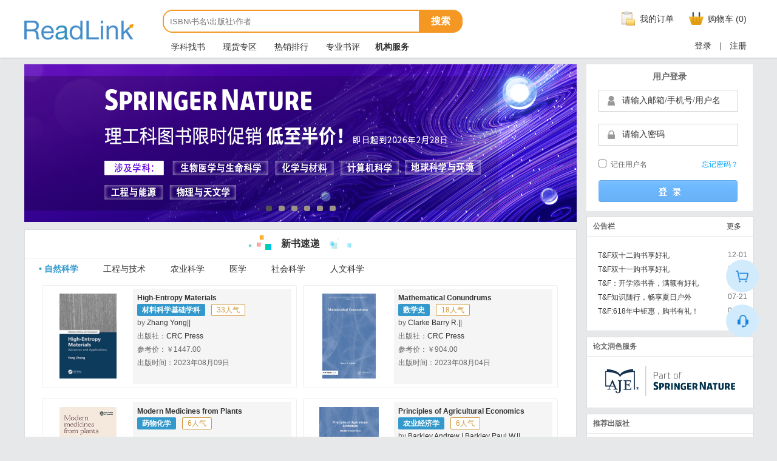

--- FILE ---
content_type: text/html; charset=utf-8
request_url: https://d.readlink.com/
body_size: 175293
content:
<!DOCTYPE html>
<html>
<head>
<meta charset="utf-8"/>
<meta name="renderer" content="webkit"> 
<meta http-equiv="X-UA-Compatible" content="IE=Edge,chrome=1">
<meta property="wb:webmaster" content="f408f395beca2e3b" />
<title>ReadLink.com-外文书刊|学科图书|专业图书</title>
<meta name="keywords" content="外文专业图书">
<meta name="description" content="Readlink|外文书刊|学科图书|专业图书">
<link href="/app/front/statics/img/favicon.png" rel="shortcut icon">
<link href="/app/front/statics/img/favicon.png" rel="icon">
<link rel="stylesheet" href="/app/front/statics/css/style.css?id=2" type="text/css" media="screen, projection"/>
<link rel="stylesheet" href="/app/front/statics/css/style-zh.css?id=3" type="text/css" media="screen, projection"/>
<!--[if lte IE 7]> 
<link rel="stylesheet" href="/app/front/statics/css/bsie.css" type="text/css" media="screen, projection"/>
<![endif]-->  
<script type="text/javascript" src="/app/front/statics/js/jquery-1.10.2.min.js"></script>
<script type="text/javascript" src="/app/front/statics/js/jquery.json-2.4.js"></script>
<script type="text/javascript" src="/app/front/statics/js/selectivizr-min.js"></script>
<script type="text/javascript" src="/app/front/statics/js/layer/layer.js"></script>
<script type="text/javascript" src="/app/front/statics/js/jquery.cookie.js"></script>
<script type="text/javascript" src="/app/front/statics/js/encrypt.js"></script>
<script>
	           //
	         ////
//Openness drives innovation//
            ////
			//
</script>
<script>
var URL = {
	addfav:"/collect-mycollect-collect.html",
	delfav:"/collect-mycollect-delCollection.html",
	addatten:"/sns-attention-addAtten.html",
	delatten:"/sns-attention-cancelAtten.html"
}
</script>
<script type="text/javascript" src="/app/front/statics/js/common.js"></script>

<script>
(function($){
 	$.fn.addAtten = function () {
		var id = this.attr('id');
		var target_url = "/sns-attention-addAtten.html";
		doAtten(id,target_url);		
    };
 	$.fn.cancelAtten = function () {
		var id = this.attr('id');
		var target_url = "/sns-attention-cancelAtten.html";
		doAtten(id,target_url);				
    };    
 	$.fn.addPrepare = function () {
		var id = this.attr('id');
		var target_url = "/orders-prepare-addPrepare.html";
		var types = 'normal';
		doPrepare(id,target_url,types);		
    };
 	$.fn.cancelPrepare = function () {
		var sku = this.attr('data-sku');
		var types = 'makesure';
		var target_url = "/orders-prepare-cancelPrepare.html";
		doPrepare(sku,target_url,types);		
    };    
 	$.fn.movetocollect = function () {
		var id = this.attr('id');
		var types = 'normal';
		var target_url = "/orders-prepare-moveToCollect.html";
		doCollect(id,target_url,types);		
    };        
	$.fn.addCollect = function () {
		var id = this.attr('id');
		var types = 'normal';
		var target_url = "/collect-mycollect-collect.html";
		doCollect(id,target_url,types);		
    };
	$.fn.cancelCollect = function () {
		var id = this.attr('id');
		var types = 'makesure';
		var target_url = "/collect-mycollect-delCollection.html";
		doCollect(id,target_url,types);		
    };
	$.fn.windowBookList = function () {
		var id = this.attr('id');
		var target_url = "/collect-booklist-minBookList.html";
		window_booklist(id,target_url);		
    };    
})(jQuery);
</script>

</head>
<body>
	<noscript><div class='noscript error'>您好，要正常运行，浏览器必须支持Javascript</div></noscript>
	<div id="header" class="topcover box-shadow-1">
	 	<div class="hc" >
<!--	 		<div class="celebratenewyear1"></div>
	 		<div class="celebratenewyear2"></div>
	 		<div class="mascot"></div>-->
	 		
	 		<div class="logo"><a href="/front-default.html">&nbsp;</a></div>	 	
        	
        	<div class="topsearch-pannel">
        		<form action="/front-search.html">
	        		<div class="search-button">
	        			<button class="btn-search" type="submit">搜索</button>
	        		</div>        		
	        		<div class="search-panel-fields">
	        			<input type="text" class="search-input" name="skw" value="" placeholder="ISBN\书名\出版社\作者">
	        		</div>
        		</form>
        		<div class="topnav">
	        		<ul>    		
	 					<li>
				    		<a href="/front-book-li.html?code=all" class="mission  "><em class="icon">&nbsp;</em>学科找书</a>
				        </li>  	
		         		<li>
			    			<a href="/front-spot_index.html" class="spot  "><em class="icon">&nbsp;</em>现货专区</a>
			        	</li>   				        
				        <li>
				    		<a href="/front-ranking.html" class="ranking  "><em class="icon">&nbsp;</em>热销排行</a>
				        </li>  
				        <li>
				    		<a href="/front-default-expert.html" class="hot"><em class="icon">&nbsp;</em>专业书评</a>
				        </li>
				        	    
				        <li>
				    		<a href="/inst-default.html" target="_blank" class="" style="font-weight:bold;">机构服务</a>
				        </li>	 	        		        
	        		</ul>	
        		</div>
        	</div>	

        	<div class="topnav2">
        		<div class="quicknav">
	        		<ul>    			
	        				        			<li>
	        				<a href="/front-myorder.html" class="myorders">
	        					<em class="icon">&nbsp;</em>我的订单
	        				</a>
	        			</li>
	        			<li>     
	        				<a href="/orders-prepare.html" class="prepare">
		                    	<em class="icon">&nbsp;</em>购物车
		                    	<span id="cartnum">(0)</span>
		                    </a>
		                </li>
	        		</ul>
				</div>
	         	    
	        	<div class="topset">
	            	<a class="login">登录</a>
	            	<a href="javascript:void(0)" class="line">|</a>
	            	<a class="register" href="/front-default-normal.html">注册</a>     	
	        	</div>
	        	       		
        	</div>
                 
        </div>
	</div>

	<div class="m3 dashboard">
	<div class="blank10"></div>
	<div class="leftbar">   	
		<!--banner begin 轮播图-->
		<div class="clear  m_b12 ">
				<div id="i_banner">			
		<div id="banner" class="mc">
			<ul class='banner big'>
								<li>
					<a href="https://www.readlink.com/front-customact_springer260114-topic.html?page_id=138&unfrom=8ba6119404eb1a648e8ef1a3444433ca&cat_id=0&keyword=&np=1" target="_blank"><img src="https://d.readlink.com/public/images/0b/47/88/ef5409c0aa674ecc398902ae9e6b13e4.jpg" width="910px" height="260px"/></a>
				</li>		
								<li>
					<a href="https://www.readlink.com/admanger-active-detail.html?active_id=19" target="_blank"><img src="https://d.readlink.com/public/images/38/83/9a/943fe2585378ac440b673e27e61dfb2d.png" width="910px" height="260px"/></a>
				</li>		
								<li>
					<a href="https://www.readlink.com/admanger-active-detail.html?active_id=15&np=1" target="_blank"><img src="https://d.readlink.com/public/images/05/ec/8a/6965626361a2c851c4cf979c7a1a2794.jpg" width="910px" height="260px"/></a>
				</li>		
								<li>
					<a href="https://www.readlink.com/admanger-active-detail.html?active_id=7" target="_blank"><img src="https://d.readlink.com/public/images/30/6e/b7/9144351a3b1a389fe44210f87f2f8c8d.jpg" width="910px" height="260px"/></a>
				</li>		
								<li>
					<a href="https://d.readlink.com/VJZR3u" target="_blank"><img src="https://d.readlink.com/public/images/81/ba/8b/b7588a7140ebcc093f9d35f36e9a721e.jpg" width="910px" height="260px"/></a>
				</li>		
								<li>
					<a href="https://www.readlink.com/front-customact_oxford221018-topic.html?page_id=82&unfrom=deb8984e362095f3dede9d329d6ca257" target="_blank"><img src="https://d.readlink.com/public/images/33/14/b7/a28ff19cae4e3cfe000271351c8946b7.jpg" width="910px" height="260px"/></a>
				</li>		
												
			</ul>
			<div class="page tc">
									<a href="javascript:;" class="iblock"></a>	
									<a href="javascript:;" class="iblock"></a>	
									<a href="javascript:;" class="iblock"></a>	
									<a href="javascript:;" class="iblock"></a>	
									<a href="javascript:;" class="iblock"></a>	
									<a href="javascript:;" class="iblock"></a>	
											
			</div>
			<div class="pre_next" style="left:0;">
				<a class="fl trans1"></a>				
			</div>
			<div class="pre_next" style="right:0;">				
				<a class="fr trans1"></a>
			</div>
		</div>
	</div>	
	
	<script>
	$(function(){
		//轮播图
		function bannerPlay(){
			var aLi=$('#banner .banner li');
			var aPage=$("#banner .page a");
			var timer = null;	
			var num=0;
			var banner=$("#banner");
			aPage.eq(0).addClass('active');
			aLi.eq(0).css("display","block");		
			function autoPlay(){
				clearInterval(timer);
				timer = setInterval(function(){		
					 init(num);
					 num++;
					 if(num>aLi.length-1){
					 	num=0;
					 }
				}, 3000);
			}	
			autoPlay();
			
			//初始化
			function init(ind){		
				aPage.removeClass('active');		
				aPage.eq(ind).addClass('active');
				if(!aLi.eq(ind).is(":animated")){
					aLi.eq(ind).fadeIn(500);  
					aLi.eq(ind).siblings().fadeOut(550);
				}	//其他张淡出		
			}	
			
			//同步参数--实现划过停止播放
			aLi.each(function(ind,ele){
				ele.index=ind;		
			})	
			aPage.each(function(ind,ele){		
				ele.index=ind;		
			})
			aLi.on('mouseover',function(){
				clearInterval(timer);
				init(this.index);		
			})
			aPage.on('mouseover',function(){
				clearInterval(timer);
				init(this.index);		
			})
			banner.on('mouseout',function(){		
				autoPlay();	
			})
			//++左右箭头划过交互
			$('#ibanner').on({
				mouseover:function() {
					$('#banner .pre_next').fadeIn(1000);
				},
				mouseout:function() {
					$('#banner .pre_next').fadeOut(1000);
				}
			})	
		
		    //控制左右点击翻页
			var pre = $('#banner .pre_next a.fl');
			var nex = $('#banner .pre_next a.fr');
			pre.on('click', function() {
				clearInterval(timer);
				num--;
				if (num < 0) {
					num = aLi.length-1; //最大下标值
				}
				init(num);
			})
			nex.on('click', function() {
				clearInterval(timer);
				num++;
				if (num > aLi.length-1) { //length
					num = 0;
				}
				init(num);
			})	
		}
		var aLi = $('#banner .banner li');
		var aPage = $("#banner .page a");
		var banner = $("#banner");
		bannerPlay(aLi, banner, aPage); 
	})
	</script>






		</div>
		<!--banner end-->	
		
		<!-- reinfo begin -->
		<div class="clear m_b12">
			<div class="reinfobg">
	<div class="reinfohead">
		<h4><span>新书速递</span></h4>
	</div>
	<div class="reinfocontent">
		<div class="reinfocate">
								<a href="javascript:void(0);" class="selected"><span class="bold" style="display:inline;">• </span>自然科学</a>
									<a href="javascript:void(0);"><span class="bold">• </span>工程与技术</a>
									<a href="javascript:void(0);"><span class="bold">• </span>农业科学</a>
									<a href="javascript:void(0);"><span class="bold">• </span>医学</a>
									<a href="javascript:void(0);"><span class="bold">• </span>社会科学</a>
									<a href="javascript:void(0);"><span class="bold">• </span>人文科学</a>
						</div>
		<div class="reinfobookarea">
								<div class="onebook_panel" style="display:block;">
											<div class="onebook">
								<div class="bookimg">
									<a href="/front-book.html?id=21892730" target="_blank">
										<img src="https://images.readlink.com/cover/3916/9781032323916.jpg" height="140"  onerror="SGDelay(this,'https://images.readlink.com/cover/3916/9781032323916.jpg');" style="max-width:140px;"/>
									</a>
								</div>
								<div class="bookinfo">
									<a href="/front-book.html?id=21892730" class="bookname" target="_blank">High-Entropy Materials</a>
									<em class="iblock txt-tag1">材料科学基础学科</em><em class="txt-pop">33人气</em>
									<p class="bookauthor">by <a href="front-list.html?kw[author][]=Zhang Yong||">Zhang Yong||</a></p>
									<p class="public">出版社：<a href="front-list.html?kw[publish][]=CRC Press">CRC Press</a></p>
									<p class="price">参考价：￥1447.00</p>
									<p class="price">出版时间：2023年08月09日</p>								
								</div>
							</div>
													<div class="onebook">
								<div class="bookimg">
									<a href="/front-book.html?id=21863920" target="_blank">
										<img src="https://images.readlink.com/cover/4782/9781032414782.jpg" height="140"  onerror="SGDelay(this,'https://images.readlink.com/cover/4782/9781032414782.jpg');" style="max-width:140px;"/>
									</a>
								</div>
								<div class="bookinfo">
									<a href="/front-book.html?id=21863920" class="bookname" target="_blank">Mathematical Conundrums</a>
									<em class="iblock txt-tag1">数学史</em><em class="txt-pop">18人气</em>
									<p class="bookauthor">by <a href="front-list.html?kw[author][]=Clarke Barry R.||">Clarke Barry R.||</a></p>
									<p class="public">出版社：<a href="front-list.html?kw[publish][]=CRC Press">CRC Press</a></p>
									<p class="price">参考价：￥904.00</p>
									<p class="price">出版时间：2023年08月04日</p>								
								</div>
							</div>
													<div class="onebook">
								<div class="bookimg">
									<a href="/front-book.html?id=21877701" target="_blank">
										<img src="https://images.readlink.com/cover/4343/9781032534343.jpg" height="140"  onerror="SGDelay(this,'https://images.readlink.com/cover/4343/9781032534343.jpg');" style="max-width:140px;"/>
									</a>
								</div>
								<div class="bookinfo">
									<a href="/front-book.html?id=21877701" class="bookname" target="_blank">Modern Medicines from Plants</a>
									<em class="iblock txt-tag1">药物化学</em><em class="txt-pop">6人气</em>
									<p class="bookauthor"></p>
									<p class="public">出版社：<a href="front-list.html?kw[publish][]=CRC Press">CRC Press</a></p>
									<p class="price">参考价：￥844.00</p>
									<p class="price">出版时间：2023年08月17日</p>								
								</div>
							</div>
													<div class="onebook">
								<div class="bookimg">
									<a href="/front-book.html?id=21892097" target="_blank">
										<img src="https://images.readlink.com/cover/5787/9781032435787.jpg" height="140"  onerror="SGDelay(this,'https://images.readlink.com/cover/5787/9781032435787.jpg');" style="max-width:140px;"/>
									</a>
								</div>
								<div class="bookinfo">
									<a href="/front-book.html?id=21892097" class="bookname" target="_blank">Principles of Agricultural Economics</a>
									<em class="iblock txt-tag1">农业经济学</em><em class="txt-pop">6人气</em>
									<p class="bookauthor">by <a href="front-list.html?kw[author][]=Barkley Andrew |  Barkley Paul W.||">Barkley Andrew |  Barkley Paul W.||</a></p>
									<p class="public">出版社：<a href="front-list.html?kw[publish][]=Routledge">Routledge</a></p>
									<p class="price">参考价：￥2191.00</p>
									<p class="price">出版时间：2023年08月31日</p>								
								</div>
							</div>
													<div class="onebook">
								<div class="bookimg">
									<a href="/front-book.html?id=21866674" target="_blank">
										<img src="https://images.readlink.com/cover/2854/9781032432854.jpg" height="140"  onerror="SGDelay(this,'https://images.readlink.com/cover/2854/9781032432854.jpg');" style="max-width:140px;"/>
									</a>
								</div>
								<div class="bookinfo">
									<a href="/front-book.html?id=21866674" class="bookname" target="_blank">Robot Souls</a>
									<em class="iblock txt-tag1">自动控制技术</em><em class="txt-pop">7人气</em>
									<p class="bookauthor">by <a href="front-list.html?kw[author][]=Poole Eve||">Poole Eve||</a></p>
									<p class="public">出版社：<a href="front-list.html?kw[publish][]=CRC Press">CRC Press</a></p>
									<p class="price">参考价：￥1205.00</p>
									<p class="price">出版时间：2023年08月01日</p>								
								</div>
							</div>
													<div class="onebook">
								<div class="bookimg">
									<a href="/front-book.html?id=21892265" target="_blank">
										<img src="https://images.readlink.com/cover/2945/9781032512945.jpg" height="140"  onerror="SGDelay(this,'https://images.readlink.com/cover/2945/9781032512945.jpg');" style="max-width:140px;"/>
									</a>
								</div>
								<div class="bookinfo">
									<a href="/front-book.html?id=21892265" class="bookname" target="_blank">Speaking with a Purpose</a>
									<em class="iblock txt-tag1">新闻理论</em><em class="txt-pop">1人气</em>
									<p class="bookauthor">by <a href="front-list.html?kw[author][]=Koch Arthur |  Schmitt Jason||">Koch Arthur |  Schmitt Jason||</a></p>
									<p class="public">出版社：<a href="front-list.html?kw[publish][]=Routledge">Routledge</a></p>
									<p class="price">参考价：￥1589.00</p>
									<p class="price">出版时间：2023年08月03日</p>								
								</div>
							</div>
											
					</div>
								<div class="onebook_panel">
											<div class="onebook">
								<div class="bookimg">
									<a href="/front-book.html?id=19635941" target="_blank">
										<img src="https://images.readlink.com/cover/9368/9781526449368.jpg" height="140"  onerror="SGDelay(this,'https://images.readlink.com/cover/9368/9781526449368.jpg');" style="max-width:140px;"/>
									</a>
								</div>
								<div class="bookinfo">
									<a href="/front-book.html?id=19635941" class="bookname" target="_blank">Geographical Data Science and Spatial Data Analysis:An Introduction in R</a>
									<em class="iblock txt-tag1">环境科学技术基础学科</em><em class="txt-pop">0人气</em>
									<p class="bookauthor">by <a href="front-list.html?kw[author][]=Lex Comber~Chris Brunsdon">Lex Comber~Chris Brunsdon</a></p>
									<p class="public">出版社：<a href="front-list.html?kw[publish][]=Sage">Sage</a></p>
									<p class="price">参考价：￥405.00</p>
									<p class="price">出版时间：2021年01月09日</p>								
								</div>
							</div>
													<div class="onebook">
								<div class="bookimg">
									<a href="/front-book.html?id=19661477" target="_blank">
										<img src="https://images.readlink.com/cover/4375/9780367894375.jpg" height="140"  onerror="SGDelay(this,'https://images.readlink.com/cover/4375/9780367894375.jpg');" style="max-width:140px;"/>
									</a>
								</div>
								<div class="bookinfo">
									<a href="/front-book.html?id=19661477" class="bookname" target="_blank">Creating a Culture of Predictable Outcomes:How Leadership, Collaboration, and Decision-Making Drive Architecture and Construction</a>
									<em class="iblock txt-tag1">土木建筑工程设计</em><em class="txt-pop">0人气</em>
									<p class="bookauthor">by <a href="front-list.html?kw[author][]=Barbara White Bryson">Barbara White Bryson</a></p>
									<p class="public">出版社：<a href="front-list.html?kw[publish][]=Routledge">Routledge</a></p>
									<p class="price">参考价：￥350.00</p>
									<p class="price">出版时间：2020年12月31日</p>								
								</div>
							</div>
													<div class="onebook">
								<div class="bookimg">
									<a href="/front-book.html?id=15117680" target="_blank">
										<img src="https://images.readlink.com/cover/7965/9781118977965.jpg" height="140"  onerror="SGDelay(this,'https://images.readlink.com/cover/7965/9781118977965.jpg');" style="max-width:140px;"/>
									</a>
								</div>
								<div class="bookinfo">
									<a href="/front-book.html?id=15117680" class="bookname" target="_blank">How to Estimate with Rsmeans Data:Basic Skills for Building Construction, Fifth Edition</a>
									<em class="iblock txt-tag1">建筑史</em><em class="txt-pop">0人气</em>
									<p class="bookauthor">by <a href="front-list.html?kw[author][]=RSMeans">RSMeans</a></p>
									<p class="public">出版社：<a href="front-list.html?kw[publish][]=Wiley">Wiley</a></p>
									<p class="price">参考价：￥1061.00</p>
									<p class="price">出版时间：2020年03月13日</p>								
								</div>
							</div>
											
					</div>
								<div class="onebook_panel">
											<div class="onebook">
								<div class="bookimg">
									<a href="/front-book.html?id=19656853" target="_blank">
										<img src="https://images.readlink.com/cover/7313/9781498797313.jpg" height="140"  onerror="SGDelay(this,'https://images.readlink.com/cover/7313/9781498797313.jpg');" style="max-width:140px;"/>
									</a>
								</div>
								<div class="bookinfo">
									<a href="/front-book.html?id=19656853" class="bookname" target="_blank">Bio-management of Postharvest Diseases and Mycotoxigenic Fungi</a>
									<em class="iblock txt-tag1">植物保护学</em><em class="txt-pop">0人气</em>
									<p class="bookauthor">by <a href="front-list.html?kw[author][]=Edited by Neeta Sharma and Avantina S Bhandari">Edited by Neeta Sharma and Avantina S Bhandari</a></p>
									<p class="public">出版社：<a href="front-list.html?kw[publish][]=CRC Press">CRC Press</a></p>
									<p class="price">参考价：￥2471.00</p>
									<p class="price">出版时间：2020年09月11日</p>								
								</div>
							</div>
													<div class="onebook">
								<div class="bookimg">
									<a href="/front-book.html?id=19640982" target="_blank">
										<img src="https://images.readlink.com/cover/7418/9780367467418.jpg" height="140"  onerror="SGDelay(this,'https://images.readlink.com/cover/7418/9780367467418.jpg');" style="max-width:140px;"/>
									</a>
								</div>
								<div class="bookinfo">
									<a href="/front-book.html?id=19640982" class="bookname" target="_blank">Bamboo Shoot:Superfood for Nutrition, Health and Medicine</a>
									<em class="iblock txt-tag1">农业史</em><em class="txt-pop">0人气</em>
									<p class="bookauthor">by <a href="front-list.html?kw[author][]=Madho Singh Bisht and Nirmala Chongtham">Madho Singh Bisht and Nirmala Chongtham</a></p>
									<p class="public">出版社：<a href="front-list.html?kw[publish][]=CRC Press">CRC Press</a></p>
									<p class="price">参考价：￥687.00</p>
									<p class="price">出版时间：2020年10月27日</p>								
								</div>
							</div>
													<div class="onebook">
								<div class="bookimg">
									<a href="/front-book.html?id=19669519" target="_blank">
										<img src="https://images.readlink.com/cover/2134/9780367422134.jpg" height="140"  onerror="SGDelay(this,'https://images.readlink.com/cover/2134/9780367422134.jpg');" style="max-width:140px;"/>
									</a>
								</div>
								<div class="bookinfo">
									<a href="/front-book.html?id=19669519" class="bookname" target="_blank">The Soil-Human Health-Nexus</a>
									<em class="iblock txt-tag1">农业史</em><em class="txt-pop">0人气</em>
									<p class="bookauthor">by <a href="front-list.html?kw[author][]=Edited by Rattan Lal">Edited by Rattan Lal</a></p>
									<p class="public">出版社：<a href="front-list.html?kw[publish][]=CRC Press">CRC Press</a></p>
									<p class="price">参考价：￥904.00</p>
									<p class="price">出版时间：2020年12月21日</p>								
								</div>
							</div>
													<div class="onebook">
								<div class="bookimg">
									<a href="/front-book.html?id=19661470" target="_blank">
										<img src="https://images.readlink.com/cover/1947/9780367341947.jpg" height="140"  onerror="SGDelay(this,'https://images.readlink.com/cover/1947/9780367341947.jpg');" style="max-width:140px;"/>
									</a>
								</div>
								<div class="bookinfo">
									<a href="/front-book.html?id=19661470" class="bookname" target="_blank">Agribusiness Management</a>
									<em class="iblock txt-tag1">农业史</em><em class="txt-pop">0人气</em>
									<p class="bookauthor">by <a href="front-list.html?kw[author][]=Freddie L. Barnard, John Foltz, Elizabeth A. Yeager and Brady Brewer">Freddie L. Barnard, John Foltz, Elizabeth A. Yeager and Brady Brewer</a></p>
									<p class="public">出版社：<a href="front-list.html?kw[publish][]=Routledge">Routledge</a></p>
									<p class="price">参考价：￥822.00</p>
									<p class="price">出版时间：2021年01月11日</p>								
								</div>
							</div>
											
					</div>
								<div class="onebook_panel">
											<div class="onebook">
								<div class="bookimg">
									<a href="/front-book.html?id=19661466" target="_blank">
										<img src="https://images.readlink.com/cover/3830/9780367223830.jpg" height="140"  onerror="SGDelay(this,'https://images.readlink.com/cover/3830/9780367223830.jpg');" style="max-width:140px;"/>
									</a>
								</div>
								<div class="bookinfo">
									<a href="/front-book.html?id=19661466" class="bookname" target="_blank">The Routledge Handbook on Biochemistry of Exercise</a>
									<em class="iblock txt-tag1">营养学</em><em class="txt-pop">0人气</em>
									<p class="bookauthor">by <a href="front-list.html?kw[author][]=Edited by Peter M. Tiidus, Rebecca E. K. MacPherson, Paul J. LeBlanc and Andrea R. Josse">Edited by Peter M. Tiidus, Rebecca E. K. MacPherson, Paul J. LeBlanc and Andrea R. Josse</a></p>
									<p class="public">出版社：<a href="front-list.html?kw[publish][]=Routledge">Routledge</a></p>
									<p class="price">参考价：￥2191.00</p>
									<p class="price">出版时间：2020年12月28日</p>								
								</div>
							</div>
													<div class="onebook">
								<div class="bookimg">
									<a href="/front-book.html?id=19632177" target="_blank">
										<img src="https://images.readlink.com/cover/3688/9781138353688.jpg" height="140"  onerror="SGDelay(this,'https://images.readlink.com/cover/3688/9781138353688.jpg');" style="max-width:140px;"/>
									</a>
								</div>
								<div class="bookinfo">
									<a href="/front-book.html?id=19632177" class="bookname" target="_blank">The Exceptional Potential of General Practice:Making a Difference in Primary Care</a>
									<em class="iblock txt-tag1">营养学</em><em class="txt-pop">0人气</em>
									<p class="bookauthor"></p>
									<p class="public">出版社：<a href="front-list.html?kw[publish][]=CRC Press">CRC Press</a></p>
									<p class="price">参考价：￥1862.00</p>
									<p class="price">出版时间：2021年01月01日</p>								
								</div>
							</div>
													<div class="onebook">
								<div class="bookimg">
									<a href="/front-book.html?id=19636078" target="_blank">
										<img src="https://images.readlink.com/cover/4111/9781529714111.jpg" height="140"  onerror="SGDelay(this,'https://images.readlink.com/cover/4111/9781529714111.jpg');" style="max-width:140px;"/>
									</a>
								</div>
								<div class="bookinfo">
									<a href="/front-book.html?id=19636078" class="bookname" target="_blank">Medicines Management for Nursing Associates</a>
									<em class="iblock txt-tag1">护理学</em><em class="txt-pop">1人气</em>
									<p class="bookauthor">by <a href="front-list.html?kw[author][]=Christina Roulston and Miriam Davies">Christina Roulston and Miriam Davies</a></p>
									<p class="public">出版社：<a href="front-list.html?kw[publish][]=Learning Matters Ltd">Learning Matters Ltd</a></p>
									<p class="price">参考价：￥645.00</p>
									<p class="price">出版时间：2021年01月20日</p>								
								</div>
							</div>
													<div class="onebook">
								<div class="bookimg">
									<a href="/front-book.html?id=19635900" target="_blank">
										<img src="https://images.readlink.com/cover/4464/9781526424464.jpg" height="140"  onerror="SGDelay(this,'https://images.readlink.com/cover/4464/9781526424464.jpg');" style="max-width:140px;"/>
									</a>
								</div>
								<div class="bookinfo">
									<a href="/front-book.html?id=19635900" class="bookname" target="_blank">Understanding Decision-Making in Nursing Practice</a>
									<em class="iblock txt-tag1">护理学</em><em class="txt-pop">2人气</em>
									<p class="bookauthor">by <a href="front-list.html?kw[author][]=Karen Holland~Debbie Roberts">Karen Holland~Debbie Roberts</a></p>
									<p class="public">出版社：<a href="front-list.html?kw[publish][]=Sage">Sage</a></p>
									<p class="price">参考价：￥860.00</p>
									<p class="price">出版时间：2022年01月21日</p>								
								</div>
							</div>
													<div class="onebook">
								<div class="bookimg">
									<a href="/front-book.html?id=19656833" target="_blank">
										<img src="https://images.readlink.com/cover/4202/9780262044202.jpg" height="140"  onerror="SGDelay(this,'https://images.readlink.com/cover/4202/9780262044202.jpg');" style="max-width:140px;"/>
									</a>
								</div>
								<div class="bookinfo">
									<a href="/front-book.html?id=19656833" class="bookname" target="_blank">Biomechanics of Movement: The Science of Sports, Robotics, and Rehabilitation</a>
									<em class="iblock txt-tag1">生物医学工程学</em><em class="txt-pop">1人气</em>
									<p class="bookauthor">by <a href="front-list.html?kw[author][]=Uchida, Thomas K.;Delp, Scott L.;Delp, David(Illustrator)">Uchida, Thomas K.;Delp, Scott L.;Delp, David(Illustrator)</a></p>
									<p class="public">出版社：<a href="front-list.html?kw[publish][]=The MIT Press">The MIT Press</a></p>
									<p class="price">参考价：￥517.00</p>
									<p class="price">出版时间：2021年01月12日</p>								
								</div>
							</div>
													<div class="onebook">
								<div class="bookimg">
									<a href="/front-book.html?id=19661919" target="_blank">
										<img src="https://images.readlink.com/cover/0756/9781138340756.jpg" height="140"  onerror="SGDelay(this,'https://images.readlink.com/cover/0756/9781138340756.jpg');" style="max-width:140px;"/>
									</a>
								</div>
								<div class="bookinfo">
									<a href="/front-book.html?id=19661919" class="bookname" target="_blank">Understanding Mental Health and Mental Illness:An Exploration of the Past, Present, and Future</a>
									<em class="iblock txt-tag1">人体免疫学</em><em class="txt-pop">1人气</em>
									<p class="bookauthor">by <a href="front-list.html?kw[author][]=Paul H. Jenkins">Paul H. Jenkins</a></p>
									<p class="public">出版社：<a href="front-list.html?kw[publish][]=Routledge">Routledge</a></p>
									<p class="price">参考价：￥438.00</p>
									<p class="price">出版时间：2021年01月27日</p>								
								</div>
							</div>
													<div class="onebook">
								<div class="bookimg">
									<a href="/front-book.html?id=19665811" target="_blank">
										<img src="https://images.readlink.com/cover/8444/9780367178444.jpg" height="140"  onerror="SGDelay(this,'https://images.readlink.com/cover/8444/9780367178444.jpg');" style="max-width:140px;"/>
									</a>
								</div>
								<div class="bookinfo">
									<a href="/front-book.html?id=19665811" class="bookname" target="_blank">Living Beyond OCD Using Acceptance and Commitment Therapy:A Workbook for Adults</a>
									<em class="iblock txt-tag1">人体免疫学</em><em class="txt-pop">0人气</em>
									<p class="bookauthor">by <a href="front-list.html?kw[author][]=Patricia E. Zurita Ona">Patricia E. Zurita Ona</a></p>
									<p class="public">出版社：<a href="front-list.html?kw[publish][]=Routledge">Routledge</a></p>
									<p class="price">参考价：￥1424.00</p>
									<p class="price">出版时间：2021年01月28日</p>								
								</div>
							</div>
													<div class="onebook">
								<div class="bookimg">
									<a href="/front-book.html?id=19665812" target="_blank">
										<img src="https://images.readlink.com/cover/8475/9780367178475.jpg" height="140"  onerror="SGDelay(this,'https://images.readlink.com/cover/8475/9780367178475.jpg');" style="max-width:140px;"/>
									</a>
								</div>
								<div class="bookinfo">
									<a href="/front-book.html?id=19665812" class="bookname" target="_blank">Living Beyond OCD Using Acceptance and Commitment Therapy:A Workbook for Adults</a>
									<em class="iblock txt-tag1">人体免疫学</em><em class="txt-pop">0人气</em>
									<p class="bookauthor">by <a href="front-list.html?kw[author][]=Patricia E. Zurita Ona">Patricia E. Zurita Ona</a></p>
									<p class="public">出版社：<a href="front-list.html?kw[publish][]=Routledge">Routledge</a></p>
									<p class="price">参考价：￥306.00</p>
									<p class="price">出版时间：2021年01月28日</p>								
								</div>
							</div>
											
					</div>
								<div class="onebook_panel">
											<div class="onebook">
								<div class="bookimg">
									<a href="/front-book.html?id=19669468" target="_blank">
										<img src="https://images.readlink.com/cover/6307/9780367206307.jpg" height="140"  onerror="SGDelay(this,'https://images.readlink.com/cover/6307/9780367206307.jpg');" style="max-width:140px;"/>
									</a>
								</div>
								<div class="bookinfo">
									<a href="/front-book.html?id=19669468" class="bookname" target="_blank">The Sociology of Assessment: Comparative and Policy Perspectives:The Selected Works of Patricia Broadfoot</a>
									<em class="iblock txt-tag1">教育史</em><em class="txt-pop">0人气</em>
									<p class="bookauthor">by <a href="front-list.html?kw[author][]=Patricia Broadfoot">Patricia Broadfoot</a></p>
									<p class="public">出版社：<a href="front-list.html?kw[publish][]=Routledge">Routledge</a></p>
									<p class="price">参考价：￥1424.00</p>
									<p class="price">出版时间：2021年01月27日</p>								
								</div>
							</div>
													<div class="onebook">
								<div class="bookimg">
									<a href="/front-book.html?id=19600423" target="_blank">
										<img src="https://images.readlink.com/cover/7779/9781526427779.jpg" height="140"  onerror="SGDelay(this,'https://images.readlink.com/cover/7779/9781526427779.jpg');" style="max-width:140px;"/>
									</a>
								</div>
								<div class="bookinfo">
									<a href="/front-book.html?id=19600423" class="bookname" target="_blank">Special Educational Needs and Disabilities:Issues and Debates</a>
									<em class="iblock txt-tag1">特殊教育学</em><em class="txt-pop">1人气</em>
									<p class="bookauthor">by <a href="front-list.html?kw[author][]=Trevor Cotterill">Trevor Cotterill</a></p>
									<p class="public">出版社：<a href="front-list.html?kw[publish][]=Sage">Sage</a></p>
									<p class="price">参考价：￥290.00</p>
									<p class="price">出版时间：2022年05月07日</p>								
								</div>
							</div>
													<div class="onebook">
								<div class="bookimg">
									<a href="/front-book.html?id=19669563" target="_blank">
										<img src="https://images.readlink.com/cover/2147/9780198862147.jpg" height="140"  onerror="SGDelay(this,'https://images.readlink.com/cover/2147/9780198862147.jpg');" style="max-width:140px;"/>
									</a>
								</div>
								<div class="bookinfo">
									<a href="/front-book.html?id=19669563" class="bookname" target="_blank">Investment Treaties and the Legal Imagination:How Foreign Investors Play By Their Own Rules</a>
									<em class="iblock txt-tag1">国际法学</em><em class="txt-pop">0人气</em>
									<p class="bookauthor">by <a href="front-list.html?kw[author][]=Perrone, Nicolas M.">Perrone, Nicolas M.</a></p>
									<p class="public">出版社：<a href="front-list.html?kw[publish][]=Oxford University Press">Oxford University Press</a></p>
									<p class="price">参考价：￥1254.00</p>
									<p class="price">出版时间：2021年02月11日</p>								
								</div>
							</div>
													<div class="onebook">
								<div class="bookimg">
									<a href="/front-book.html?id=19666395" target="_blank">
										<img src="https://images.readlink.com/cover/7430/9780367557430.jpg" height="140"  onerror="SGDelay(this,'https://images.readlink.com/cover/7430/9780367557430.jpg');" style="max-width:140px;"/>
									</a>
								</div>
								<div class="bookinfo">
									<a href="/front-book.html?id=19666395" class="bookname" target="_blank">Human Specialization in Design and Technology:The Current Wave for Learning, Culture, Industry, and Beyond</a>
									<em class="iblock txt-tag1">管理思想史</em><em class="txt-pop">2人气</em>
									<p class="bookauthor">by <a href="front-list.html?kw[author][]=Patricia A. Young">Patricia A. Young</a></p>
									<p class="public">出版社：<a href="front-list.html?kw[publish][]=Routledge">Routledge</a></p>
									<p class="price">参考价：￥406.00</p>
									<p class="price">出版时间：2020年12月29日</p>								
								</div>
							</div>
													<div class="onebook">
								<div class="bookimg">
									<a href="/front-book.html?id=19669030" target="_blank">
										<img src="https://images.readlink.com/cover/7105/9780367457105.jpg" height="140"  onerror="SGDelay(this,'https://images.readlink.com/cover/7105/9780367457105.jpg');" style="max-width:140px;"/>
									</a>
								</div>
								<div class="bookinfo">
									<a href="/front-book.html?id=19669030" class="bookname" target="_blank">Agile Leadership for Turbulent Times:Integrating your Ego, Eco and Intuitive Intelligence</a>
									<em class="iblock txt-tag1">管理思想史</em><em class="txt-pop">0人气</em>
									<p class="bookauthor">by <a href="front-list.html?kw[author][]=Sharon Olivier, Frederick Holscher and Colin Williams">Sharon Olivier, Frederick Holscher and Colin Williams</a></p>
									<p class="public">出版社：<a href="front-list.html?kw[publish][]=Routledge">Routledge</a></p>
									<p class="price">参考价：￥1424.00</p>
									<p class="price">出版时间：2020年12月29日</p>								
								</div>
							</div>
													<div class="onebook">
								<div class="bookimg">
									<a href="/front-book.html?id=19663538" target="_blank">
										<img src="https://images.readlink.com/cover/7231/9780367567231.jpg" height="140"  onerror="SGDelay(this,'https://images.readlink.com/cover/7231/9780367567231.jpg');" style="max-width:140px;"/>
									</a>
								</div>
								<div class="bookinfo">
									<a href="/front-book.html?id=19663538" class="bookname" target="_blank">Strategic Leadership and Systems Thinking</a>
									<em class="iblock txt-tag1">管理思想史</em><em class="txt-pop">0人气</em>
									<p class="bookauthor">by <a href="front-list.html?kw[author][]=Peter S. DeLisi">Peter S. DeLisi</a></p>
									<p class="public">出版社：<a href="front-list.html?kw[publish][]=Routledge">Routledge</a></p>
									<p class="price">参考价：￥1424.00</p>
									<p class="price">出版时间：2020年12月29日</p>								
								</div>
							</div>
													<div class="onebook">
								<div class="bookimg">
									<a href="/front-book.html?id=19661612" target="_blank">
										<img src="https://images.readlink.com/cover/5599/9780367225599.jpg" height="140"  onerror="SGDelay(this,'https://images.readlink.com/cover/5599/9780367225599.jpg');" style="max-width:140px;"/>
									</a>
								</div>
								<div class="bookinfo">
									<a href="/front-book.html?id=19661612" class="bookname" target="_blank">Workplace Intelligence:Unconscious Forces and How to Manage Them</a>
									<em class="iblock txt-tag1">管理思想史</em><em class="txt-pop">0人气</em>
									<p class="bookauthor">by <a href="front-list.html?kw[author][]=Anton Obholzer">Anton Obholzer</a></p>
									<p class="public">出版社：<a href="front-list.html?kw[publish][]=Routledge">Routledge</a></p>
									<p class="price">参考价：￥306.00</p>
									<p class="price">出版时间：2020年12月31日</p>								
								</div>
							</div>
											
					</div>
								<div class="onebook_panel">
											<div class="onebook">
								<div class="bookimg">
									<a href="/front-book.html?id=19661480" target="_blank">
										<img src="https://images.readlink.com/cover/5822/9781138555822.jpg" height="140"  onerror="SGDelay(this,'https://images.readlink.com/cover/5822/9781138555822.jpg');" style="max-width:140px;"/>
									</a>
								</div>
								<div class="bookinfo">
									<a href="/front-book.html?id=19661480" class="bookname" target="_blank">Routledge Handbook of Social and Cultural Theory 2/e</a>
									<em class="iblock txt-tag1">艺术心理学</em><em class="txt-pop">4人气</em>
									<p class="bookauthor">by <a href="front-list.html?kw[author][]=Edited by Anthony Elliott">Edited by Anthony Elliott</a></p>
									<p class="public">出版社：<a href="front-list.html?kw[publish][]=Routledge">Routledge</a></p>
									<p class="price">参考价：￥2244.00</p>
									<p class="price">出版时间：2020年12月31日</p>								
								</div>
							</div>
													<div class="onebook">
								<div class="bookimg">
									<a href="/front-book.html?id=19661425" target="_blank">
										<img src="https://images.readlink.com/cover/4397/9780367674397.jpg" height="140"  onerror="SGDelay(this,'https://images.readlink.com/cover/4397/9780367674397.jpg');" style="max-width:140px;"/>
									</a>
								</div>
								<div class="bookinfo">
									<a href="/front-book.html?id=19661425" class="bookname" target="_blank">Loanwords in the Chinese Language</a>
									<em class="iblock txt-tag1">汉语研究</em><em class="txt-pop">1人气</em>
									<p class="bookauthor">by <a href="front-list.html?kw[author][]=Shi Youwei">Shi Youwei</a></p>
									<p class="public">出版社：<a href="front-list.html?kw[publish][]=Routledge">Routledge</a></p>
									<p class="price">参考价：￥1862.00</p>
									<p class="price">出版时间：2020年12月31日</p>								
								</div>
							</div>
													<div class="onebook">
								<div class="bookimg">
									<a href="/front-book.html?id=19630082" target="_blank">
										<img src="https://images.readlink.com/cover/2980/9781108492980.jpg" height="140"  onerror="SGDelay(this,'https://images.readlink.com/cover/2980/9781108492980.jpg');" style="max-width:140px;"/>
									</a>
								</div>
								<div class="bookinfo">
									<a href="/front-book.html?id=19630082" class="bookname" target="_blank">Irish Literature in Transition, 1780-1830: Volume 2</a>
									<em class="iblock txt-tag1">文学理论</em><em class="txt-pop">0人气</em>
									<p class="bookauthor">by <a href="front-list.html?kw[author][]=Connolly, Claire(编辑)">Connolly, Claire(编辑)</a></p>
									<p class="public">出版社：<a href="front-list.html?kw[publish][]=Cambridge University Press">Cambridge University Press</a></p>
									<p class="price">参考价：￥1271.00</p>
									<p class="price">出版时间：2020年12月03日</p>								
								</div>
							</div>
													<div class="onebook">
								<div class="bookimg">
									<a href="/front-book.html?id=19657044" target="_blank">
										<img src="https://images.readlink.com/cover/9432/9780367409432.jpg" height="140"  onerror="SGDelay(this,'https://images.readlink.com/cover/9432/9780367409432.jpg');" style="max-width:140px;"/>
									</a>
								</div>
								<div class="bookinfo">
									<a href="/front-book.html?id=19657044" class="bookname" target="_blank">The Routledge Introduction to Canadian Fantastic Literature</a>
									<em class="iblock txt-tag1">东方文学</em><em class="txt-pop">0人气</em>
									<p class="bookauthor">by <a href="front-list.html?kw[author][]=Allan Weiss">Allan Weiss</a></p>
									<p class="public">出版社：<a href="front-list.html?kw[publish][]=Routledge">Routledge</a></p>
									<p class="price">参考价：￥383.00</p>
									<p class="price">出版时间：2020年12月30日</p>								
								</div>
							</div>
													<div class="onebook">
								<div class="bookimg">
									<a href="/front-book.html?id=19669495" target="_blank">
										<img src="https://images.readlink.com/cover/0849/9781138570849.jpg" height="140"  onerror="SGDelay(this,'https://images.readlink.com/cover/0849/9781138570849.jpg');" style="max-width:140px;"/>
									</a>
								</div>
								<div class="bookinfo">
									<a href="/front-book.html?id=19669495" class="bookname" target="_blank">Plutarch’s Three Treatises on Animals:A Translation with Introductions and Commentary</a>
									<em class="iblock txt-tag1">东方文学</em><em class="txt-pop">0人气</em>
									<p class="bookauthor">by <a href="front-list.html?kw[author][]=Stephen T. Newmyer">Stephen T. Newmyer</a></p>
									<p class="public">出版社：<a href="front-list.html?kw[publish][]=Routledge">Routledge</a></p>
									<p class="price">参考价：￥1424.00</p>
									<p class="price">出版时间：2020年12月31日</p>								
								</div>
							</div>
											
					</div>
									
		</div>
	</div>
</div>

<script>
$(function(){
	    var current_li =$("div.reinfocate a");
	    current_li.click(function(){
	    	$('.reinfocate a .bold').hide();
	    	$(this).children('.bold').show();
			$(this).addClass("selected").siblings().removeClass("selected");  
            var index = current_li.index(this);  
			$("div.reinfobookarea>div.onebook_panel")   	
					.eq(index).show()   
					.siblings().hide(); 
		})
})
</script>
		</div>
		<!-- reinfo end -->
		
		
		<!-- reinfo begin -->
				<!-- reinfo end -->		
		
		<!--data begin 推荐图书-->
		<div class="clear m_b12">
			<div class="recommendbg">
	<div class="recommendhead">
		<h4><span>猜您喜欢</span></h4>
			</div>
	<div class="recommendcontent">
					<!--科目 begin-->
	        <div class="showbook">
	            <div class="showbookpad">
					<div class="showbookpad_bar">
						<ul class="bar_tab">
							<h3>信息科学与系统科学</h3>
															<li class="selected"  data-code="12010" ><a href="javascript:void(0)">信息科学与系统科学基础学科</a></li>
													</ul>
					<div class="bar_tools">
						<a href="#" class="more_info">查看更多</a>
					</div>
					</div>
					<div class="wrap_box">
												<div class="onebook_panel"  style="display:block;"  >
														<div class="onebook">
								<div class="bookimg">
									<a href="/front-book.html?id=12855205" target="_blank">
										<img src="https://images.readlink.com/cover/3426/9789812833426.jpg" height="140"  onerror="SGDelay(this,'https://images.readlink.com/cover/3426/9789812833426.jpg');"/>
									</a>
								</div>
								<div class="bookinfo">
									<a href="/front-book.html?id=12855205" class="bookname" target="_blank">FISSION AND PROPERTIES OF NEUTRON-RICH NUCLEI - PROCEEDINGS OF THE FOURTH INTERNATIONAL CONFERENCE</a>
									<em class="iblock txt-tag1">信息科学与系统科学基础学科</em>									<p class="bookauthor">by <a href="front-list.html?kw[author][]=HAMILTON JOSEPH ET AL">HAMILTON JOSEPH ET AL</a></p>
									<p class="public">出版社：<a href="front-list.html?kw[publish][]=World Scientific Publishing">World Scientific Publishing</a></p>
									<p class="price">参考价：￥1989.00</p>
																		<p class="price">出版时间：2008年08月12日</p>	
								</div>
							</div>
														<div class="onebook">
								<div class="bookimg">
									<a href="/front-book.html?id=12862404" target="_blank">
										<img src="https://images.readlink.com/cover/0438/9789812700438.jpg" height="140"  onerror="SGDelay(this,'https://images.readlink.com/cover/0438/9789812700438.jpg');"/>
									</a>
								</div>
								<div class="bookinfo">
									<a href="/front-book.html?id=12862404" class="bookname" target="_blank">FOUNDATIONS OF COMPLEX SYSTEMS:NONLINEAR DYNAMICS, STATISTICAL PHYSICS, INFORMATION AND PREDICTION</a>
									<em class="iblock txt-tag1">信息科学与系统科学基础学科</em>									<p class="bookauthor">by <a href="front-list.html?kw[author][]=NICOLIS GREGOIRE ET AL">NICOLIS GREGOIRE ET AL</a></p>
									<p class="public">出版社：<a href="front-list.html?kw[publish][]=World Scientific Publishing">World Scientific Publishing</a></p>
									<p class="price">参考价：￥1013.00</p>
																		<p class="price">出版时间：2007年09月04日</p>	
								</div>
							</div>
													</div>
											</div>
					
					<div class="blank10"></div>
	            </div>
	        </div>
			<!-- 科目 end-->
						<!--科目 begin-->
	        <div class="showbook">
	            <div class="showbookpad">
					<div class="showbookpad_bar">
						<ul class="bar_tab">
							<h3>物理学</h3>
															<li class="selected"  data-code="14030" ><a href="javascript:void(0)">光学</a></li>
													</ul>
					<div class="bar_tools">
						<a href="#" class="more_info">查看更多</a>
					</div>
					</div>
					<div class="wrap_box">
												<div class="onebook_panel"  style="display:block;"  >
														<div class="onebook">
								<div class="bookimg">
									<a href="/front-book.html?id=19680009" target="_blank">
										<img src="https://images.readlink.com/cover/1253/9781138601253.jpg" height="140"  onerror="SGDelay(this,'https://images.readlink.com/cover/1253/9781138601253.jpg');"/>
									</a>
								</div>
								<div class="bookinfo">
									<a href="/front-book.html?id=19680009" class="bookname" target="_blank">An Introduction to Quantum Optics:Photon and Biphoton Physics</a>
									<em class="iblock txt-tag1">光学</em>									<p class="bookauthor">by <a href="front-list.html?kw[author][]=Yanhua Shih">Yanhua Shih</a></p>
									<p class="public">出版社：<a href="front-list.html?kw[publish][]=CRC Press">CRC Press</a></p>
									<p class="price">参考价：￥1387.00</p>
																		<p class="price">出版时间：2020年12月14日</p>	
								</div>
							</div>
														<div class="onebook">
								<div class="bookimg">
									<a href="/front-book.html?id=19674598" target="_blank">
										<img src="https://images.readlink.com/cover/3470/9783030623470.jpg" height="140"  onerror="SGDelay(this,'https://images.readlink.com/cover/3470/9783030623470.jpg');"/>
									</a>
								</div>
								<div class="bookinfo">
									<a href="/front-book.html?id=19674598" class="bookname" target="_blank">Quantum Optical Processes:From Basics to Applications</a>
									<em class="iblock txt-tag1">光学</em>									<p class="bookauthor">by <a href="front-list.html?kw[author][]=Tesfa, Sintayehu">Tesfa, Sintayehu</a></p>
									<p class="public">出版社：<a href="front-list.html?kw[publish][]=Springer Berlin Heidelberg">Springer Berlin Heidelberg</a></p>
									<p class="price">参考价：￥663.00</p>
																		<p class="price">出版时间：2021年02月06日</p>	
								</div>
							</div>
														<div class="onebook">
								<div class="bookimg">
									<a href="/front-book.html?id=19650873" target="_blank">
										<img src="https://images.readlink.com/cover/3386/9780367403386.jpg" height="140"  onerror="SGDelay(this,'https://images.readlink.com/cover/3386/9780367403386.jpg');"/>
									</a>
								</div>
								<div class="bookinfo">
									<a href="/front-book.html?id=19650873" class="bookname" target="_blank">Photons and Quantum Fluctuations</a>
									<em class="iblock txt-tag1">光学</em>									<p class="bookauthor">by <a href="front-list.html?kw[author][]=Pike, E. R.(编辑);Walther, H.(编辑)">Pike, E. R.(编辑);Walther, H.(编辑)</a></p>
									<p class="public">出版社：<a href="front-list.html?kw[publish][]=CRC Press">CRC Press</a></p>
									<p class="price">参考价：￥658.00</p>
																		<p class="price">出版时间：2019年12月20日</p>	
								</div>
							</div>
														<div class="onebook">
								<div class="bookimg">
									<a href="/front-book.html?id=19587221" target="_blank">
										<img src="https://images.readlink.com/cover/4435/9780198824435.jpg" height="140"  onerror="SGDelay(this,'https://images.readlink.com/cover/4435/9780198824435.jpg');"/>
									</a>
								</div>
								<div class="bookinfo">
									<a href="/front-book.html?id=19587221" class="bookname" target="_blank">Bose-Einstein Condensation and Superfluidity</a>
									<em class="iblock txt-tag1">光学</em>									<p class="bookauthor">by <a href="front-list.html?kw[author][]=Pitaevskii  Lev Stringari  Sandro">Pitaevskii  Lev Stringari  Sandro</a></p>
									<p class="public">出版社：<a href="front-list.html?kw[publish][]=Oxford University Press">Oxford University Press</a></p>
									<p class="price">参考价：￥531.00</p>
																		<p class="price">出版时间：2018年03月29日</p>	
								</div>
							</div>
													</div>
											</div>
					
					<div class="blank10"></div>
	            </div>
	        </div>
			<!-- 科目 end-->
						<!--科目 begin-->
	        <div class="showbook">
	            <div class="showbookpad">
					<div class="showbookpad_bar">
						<ul class="bar_tab">
							<h3>化学</h3>
															<li class="selected"  data-code="15050" ><a href="javascript:void(0)">核化学</a></li>
													</ul>
					<div class="bar_tools">
						<a href="#" class="more_info">查看更多</a>
					</div>
					</div>
					<div class="wrap_box">
												<div class="onebook_panel"  style="display:block;"  >
														<div class="onebook">
								<div class="bookimg">
									<a href="/front-book.html?id=12794035" target="_blank">
										<img src="https://images.readlink.com/cover/0021/9789048150021.jpg" height="140"  onerror="SGDelay(this,'https://images.readlink.com/cover/0021/9789048150021.jpg');"/>
									</a>
								</div>
								<div class="bookinfo">
									<a href="/front-book.html?id=12794035" class="bookname" target="_blank">Actinides and the Environment</a>
									<em class="iblock txt-tag1">核化学</em>									<p class="bookauthor">by <a href="front-list.html?kw[author][]=Sterne">Sterne</a></p>
									<p class="public">出版社：<a href="front-list.html?kw[publish][]=Springer Netherlands">Springer Netherlands</a></p>
									<p class="price">参考价：￥1768.00</p>
																		<p class="price">出版时间：2011年01月05日</p>	
								</div>
							</div>
														<div class="onebook">
								<div class="bookimg">
									<a href="/front-book.html?id=1182856" target="_blank">
										<img src="https://images.readlink.com/cover/9686/9780792349686.jpg" height="140"  onerror="SGDelay(this,'https://images.readlink.com/cover/9686/9780792349686.jpg');"/>
									</a>
								</div>
								<div class="bookinfo">
									<a href="/front-book.html?id=1182856" class="bookname" target="_blank">Actinides and the Environment</a>
									<em class="iblock txt-tag1">核化学</em>									<p class="bookauthor">by <a href="front-list.html?kw[author][]=Sterne">Sterne</a></p>
									<p class="public">出版社：<a href="front-list.html?kw[publish][]=Springer Netherlands">Springer Netherlands</a></p>
									<p class="price">参考价：￥1768.00</p>
																		<p class="price">出版时间：1998年02月28日</p>	
								</div>
							</div>
														<div class="onebook">
								<div class="bookimg">
									<a href="/front-book.html?id=12850476" target="_blank">
										<img src="https://images.readlink.com/cover/4401/9789810214401.jpg" height="140"  onerror="SGDelay(this,'https://images.readlink.com/cover/4401/9789810214401.jpg');"/>
									</a>
								</div>
								<div class="bookinfo">
									<a href="/front-book.html?id=12850476" class="bookname" target="_blank">MODERN ALCHEMY:SELECTED PAPERS OF GLENN T SEABORG</a>
									<em class="iblock txt-tag1">核化学</em>									<p class="bookauthor">by <a href="front-list.html?kw[author][]=SEABORG GLENN T">SEABORG GLENN T</a></p>
									<p class="public">出版社：<a href="front-list.html?kw[publish][]=World Scientific Publishing">World Scientific Publishing</a></p>
									<p class="price">参考价：￥2110.00</p>
																		<p class="price">出版时间：1994年05月01日</p>	
								</div>
							</div>
													</div>
											</div>
					
					<div class="blank10"></div>
	            </div>
	        </div>
			<!-- 科目 end-->
						<!--科目 begin-->
	        <div class="showbook">
	            <div class="showbookpad">
					<div class="showbookpad_bar">
						<ul class="bar_tab">
							<h3>天文学</h3>
															<li class="selected"  data-code="16060" ><a href="javascript:void(0)">太阳与太阳系</a></li>
													</ul>
					<div class="bar_tools">
						<a href="#" class="more_info">查看更多</a>
					</div>
					</div>
					<div class="wrap_box">
												<div class="onebook_panel"  style="display:block;"  >
														<div class="onebook">
								<div class="bookimg">
									<a href="/front-book.html?id=21751493" target="_blank">
										<img src="https://images.readlink.com/cover/5884/9780367725884.jpg" height="140"  onerror="SGDelay(this,'https://images.readlink.com/cover/5884/9780367725884.jpg');"/>
									</a>
								</div>
								<div class="bookinfo">
									<a href="/front-book.html?id=21751493" class="bookname" target="_blank">Fundamentals of Solar Radiation</a>
									<em class="iblock txt-tag1">太阳与太阳系</em>									<p class="bookauthor">by <a href="front-list.html?kw[author][]=Lucien Wald">Lucien Wald</a></p>
									<p class="public">出版社：<a href="front-list.html?kw[publish][]=CRC Press">CRC Press</a></p>
									<p class="price">参考价：￥1688.00</p>
																		<p class="price">出版时间：2021年05月12日</p>	
								</div>
							</div>
														<div class="onebook">
								<div class="bookimg">
									<a href="/front-book.html?id=21571958" target="_blank">
										<img src="https://images.readlink.com/cover/4674/9783030494674.jpg" height="140"  onerror="SGDelay(this,'https://images.readlink.com/cover/4674/9783030494674.jpg');"/>
									</a>
								</div>
								<div class="bookinfo">
									<a href="/front-book.html?id=21571958" class="bookname" target="_blank">Minerals: Structure, Properties, Methods of Investigation:Proceedings of the 10th All-Russian Youth Scientific Conference</a>
									<em class="iblock txt-tag1">太阳与太阳系</em>									<p class="bookauthor">by <a href="front-list.html?kw[author][]=Votyakov, Sergei();Kiseleva, Daria();Grokhovsky, Viktor()">Votyakov, Sergei();Kiseleva, Daria();Grokhovsky, Viktor()</a></p>
									<p class="public">出版社：<a href="front-list.html?kw[publish][]=Springer Berlin Heidelberg">Springer Berlin Heidelberg</a></p>
									<p class="price">参考价：￥1326.00</p>
																		<p class="price">出版时间：2020年07月31日</p>	
								</div>
							</div>
														<div class="onebook">
								<div class="bookimg">
									<a href="/front-book.html?id=19602470" target="_blank">
										<img src="https://images.readlink.com/cover/4908/9781119384908.jpg" height="140"  onerror="SGDelay(this,'https://images.readlink.com/cover/4908/9781119384908.jpg');"/>
									</a>
								</div>
								<div class="bookinfo">
									<a href="/front-book.html?id=19602470" class="bookname" target="_blank">Exploring The Solar System, Second Edition</a>
									<em class="iblock txt-tag1">太阳与太阳系</em>									<p class="bookauthor">by <a href="front-list.html?kw[author][]=Peter Bond">Peter Bond</a></p>
									<p class="public">出版社：<a href="front-list.html?kw[publish][]=Wiley">Wiley</a></p>
									<p class="price">参考价：￥1050.00</p>
																		<p class="price">出版时间：2020年04月14日</p>	
								</div>
							</div>
														<div class="onebook">
								<div class="bookimg">
									<a href="/front-book.html?id=21705586" target="_blank">
										<img src="https://images.readlink.com/cover/5126/9789813275126.jpg" height="140"  onerror="SGDelay(this,'https://images.readlink.com/cover/5126/9789813275126.jpg');"/>
									</a>
								</div>
								<div class="bookinfo">
									<a href="/front-book.html?id=21705586" class="bookname" target="_blank">Planetary Habitability in Binary Systems</a>
									<em class="iblock txt-tag1">太阳与太阳系</em>									<p class="bookauthor">by <a href="front-list.html?kw[author][]=Pilat-Lohinger Elke et al">Pilat-Lohinger Elke et al</a></p>
									<p class="public">出版社：<a href="front-list.html?kw[publish][]=World Scientific Publishing">World Scientific Publishing</a></p>
									<p class="price">参考价：￥716.00</p>
																		<p class="price">出版时间：2019年02月28日</p>	
								</div>
							</div>
														<div class="onebook">
								<div class="bookimg">
									<a href="/front-book.html?id=21747701" target="_blank">
										<img src="https://images.readlink.com/cover/4950/9789402414950.jpg" height="140"  onerror="SGDelay(this,'https://images.readlink.com/cover/4950/9789402414950.jpg');"/>
									</a>
								</div>
								<div class="bookinfo">
									<a href="/front-book.html?id=21747701" class="bookname" target="_blank">Dust Devils</a>
									<em class="iblock txt-tag1">太阳与太阳系</em>									<p class="bookauthor">by <a href="front-list.html?kw[author][]=Dennis Reiss, Münster, Germany; Ralph Lorenz, JHU Applied Physics Lab Space Department, LAUREL, MD, USA; Matthew Balme, Dept. of Physical Sciences Open University, Milton Keynes, UK; Lynn Neakrase, Ne">Dennis Reiss, Münster, Germany; Ralph Lorenz, JHU Applied Physics Lab Space Department, LAUREL, MD, USA; Matthew Balme, Dept. of Physical Sciences Open University, Milton Keynes, UK; Lynn Neakrase, Ne</a></p>
									<p class="public">出版社：<a href="front-list.html?kw[publish][]=Springer Berlin Heidelberg">Springer Berlin Heidelberg</a></p>
									<p class="price">参考价：￥1534.00</p>
																		<p class="price">出版时间：2018年09月09日</p>	
								</div>
							</div>
													</div>
											</div>
					
					<div class="blank10"></div>
	            </div>
	        </div>
			<!-- 科目 end-->
						<!--科目 begin-->
	        <div class="showbook">
	            <div class="showbookpad">
					<div class="showbookpad_bar">
						<ul class="bar_tab">
							<h3>生物学</h3>
															<li class="selected"  data-code="18067" ><a href="javascript:void(0)">人类学</a></li>
													</ul>
					<div class="bar_tools">
						<a href="#" class="more_info">查看更多</a>
					</div>
					</div>
					<div class="wrap_box">
												<div class="onebook_panel"  style="display:block;"  >
														<div class="onebook">
								<div class="bookimg">
									<a href="/front-book.html?id=19672457" target="_blank">
										<img src="https://images.readlink.com/cover/6535/9781119096535.jpg" height="140"  onerror="SGDelay(this,'https://images.readlink.com/cover/6535/9781119096535.jpg');"/>
									</a>
								</div>
								<div class="bookinfo">
									<a href="/front-book.html?id=19672457" class="bookname" target="_blank">A Companion to Dental Anthropology</a>
									<em class="iblock txt-tag1">人类学</em>									<p class="bookauthor">by <a href="front-list.html?kw[author][]=Joel Irish">Joel Irish</a></p>
									<p class="public">出版社：<a href="front-list.html?kw[publish][]=Wiley-Blackwell">Wiley-Blackwell</a></p>
									<p class="price">参考价：￥578.00</p>
																		<p class="price">出版时间：2021年11月08日</p>	
								</div>
							</div>
														<div class="onebook">
								<div class="bookimg">
									<a href="/front-book.html?id=21752117" target="_blank">
										<img src="https://images.readlink.com/cover/2888/9780367222888.jpg" height="140"  onerror="SGDelay(this,'https://images.readlink.com/cover/2888/9780367222888.jpg');"/>
									</a>
								</div>
								<div class="bookinfo">
									<a href="/front-book.html?id=21752117" class="bookname" target="_blank">Primate Behavioral Ecology</a>
									<em class="iblock txt-tag1">人类学</em>									<p class="bookauthor">by <a href="front-list.html?kw[author][]=Strier, Karen B.">Strier, Karen B.</a></p>
									<p class="public">出版社：<a href="front-list.html?kw[publish][]=Routledge">Routledge</a></p>
									<p class="price">参考价：￥1096.00</p>
																		<p class="price">出版时间：2021年05月31日</p>	
								</div>
							</div>
														<div class="onebook">
								<div class="bookimg">
									<a href="/front-book.html?id=21745068" target="_blank">
										<img src="https://images.readlink.com/cover/6095/9780198826095.jpg" height="140"  onerror="SGDelay(this,'https://images.readlink.com/cover/6095/9780198826095.jpg');"/>
									</a>
								</div>
								<div class="bookinfo">
									<a href="/front-book.html?id=21745068" class="bookname" target="_blank">Haematology</a>
									<em class="iblock txt-tag1">人类学</em>									<p class="bookauthor">by <a href="front-list.html?kw[author][]=Moore, Gary; Knight, Gavin; Blann, Andrew">Moore, Gary; Knight, Gavin; Blann, Andrew</a></p>
									<p class="public">出版社：<a href="front-list.html?kw[publish][]=Oxford University Press">Oxford University Press</a></p>
									<p class="price">参考价：￥618.00</p>
																		<p class="price">出版时间：2021年04月12日</p>	
								</div>
							</div>
														<div class="onebook">
								<div class="bookimg">
									<a href="/front-book.html?id=19679544" target="_blank">
										<img src="https://images.readlink.com/cover/5811/9781108965811.jpg" height="140"  onerror="SGDelay(this,'https://images.readlink.com/cover/5811/9781108965811.jpg');"/>
									</a>
								</div>
								<div class="bookinfo">
									<a href="/front-book.html?id=19679544" class="bookname" target="_blank">The Virus Paradigm:A Planetary Ecology of the Mind</a>
									<em class="iblock txt-tag1">人类学</em>									<p class="bookauthor">by <a href="front-list.html?kw[author][]=Marchesini, Roberto()">Marchesini, Roberto()</a></p>
									<p class="public">出版社：<a href="front-list.html?kw[publish][]=Cambridge University Press">Cambridge University Press</a></p>
									<p class="price">参考价：￥210.00</p>
																		<p class="price">出版时间：2021年02月01日</p>	
								</div>
							</div>
														<div class="onebook">
								<div class="bookimg">
									<a href="/front-book.html?id=19675730" target="_blank">
										<img src="https://images.readlink.com/cover/2822/9783030642822.jpg" height="140"  onerror="SGDelay(this,'https://images.readlink.com/cover/2822/9783030642822.jpg');"/>
									</a>
								</div>
								<div class="bookinfo">
									<a href="/front-book.html?id=19675730" class="bookname" target="_blank">Craft Learning as Perceptual Transformation:Getting ‘the Feel’ in the Wooden Boat Workshop</a>
									<em class="iblock txt-tag1">人类学</em>									<p class="bookauthor">by <a href="front-list.html?kw[author][]=Martin Tom">Martin Tom</a></p>
									<p class="public">出版社：<a href="front-list.html?kw[publish][]=Palgrave Macmillan">Palgrave Macmillan</a></p>
									<p class="price">参考价：￥952.00</p>
																		<p class="price">出版时间：2021年01月29日</p>	
								</div>
							</div>
													</div>
											</div>
					
					<div class="blank10"></div>
	            </div>
	        </div>
			<!-- 科目 end-->
						<!--科目 begin-->
	        <div class="showbook">
	            <div class="showbookpad">
					<div class="showbookpad_bar">
						<ul class="bar_tab">
							<h3>心理学</h3>
															<li class="selected"  data-code="19055" ><a href="javascript:void(0)">工业心理学</a></li>
													</ul>
					<div class="bar_tools">
						<a href="#" class="more_info">查看更多</a>
					</div>
					</div>
					<div class="wrap_box">
												<div class="onebook_panel"  style="display:block;"  >
														<div class="onebook">
								<div class="bookimg">
									<a href="/front-book.html?id=19664383" target="_blank">
										<img src="https://images.readlink.com/cover/1287/9780367151287.jpg" height="140"  onerror="SGDelay(this,'https://images.readlink.com/cover/1287/9780367151287.jpg');"/>
									</a>
								</div>
								<div class="bookinfo">
									<a href="/front-book.html?id=19664383" class="bookname" target="_blank">Psychology and Work:An Introduction to Industrial and Organizational Psychology</a>
									<em class="iblock txt-tag1">工业心理学</em>									<p class="bookauthor">by <a href="front-list.html?kw[author][]=Donald M. Truxillo, Talya N. Bauer and Berrin Erdogan">Donald M. Truxillo, Talya N. Bauer and Berrin Erdogan</a></p>
									<p class="public">出版社：<a href="front-list.html?kw[publish][]=Routledge">Routledge</a></p>
									<p class="price">参考价：￥1096.00</p>
																		<p class="price">出版时间：2021年08月19日</p>	
								</div>
							</div>
														<div class="onebook">
								<div class="bookimg">
									<a href="/front-book.html?id=21752121" target="_blank">
										<img src="https://images.readlink.com/cover/4402/9780367204402.jpg" height="140"  onerror="SGDelay(this,'https://images.readlink.com/cover/4402/9780367204402.jpg');"/>
									</a>
								</div>
								<div class="bookinfo">
									<a href="/front-book.html?id=21752121" class="bookname" target="_blank">Dressings for Advanced Wound Care</a>
									<em class="iblock txt-tag1">工业心理学</em>									<p class="bookauthor">by <a href="front-list.html?kw[author][]=Tang Sharon Lam Po">Tang Sharon Lam Po</a></p>
									<p class="public">出版社：<a href="front-list.html?kw[publish][]=CRC Press">CRC Press</a></p>
									<p class="price">参考价：￥1001.00</p>
																		<p class="price">出版时间：2021年07月16日</p>	
								</div>
							</div>
														<div class="onebook">
								<div class="bookimg">
									<a href="/front-book.html?id=21752694" target="_blank">
										<img src="https://images.readlink.com/cover/3614/9781799803614.jpg" height="140"  onerror="SGDelay(this,'https://images.readlink.com/cover/3614/9781799803614.jpg');"/>
									</a>
								</div>
								<div class="bookinfo">
									<a href="/front-book.html?id=21752694" class="bookname" target="_blank">Impact of Disruptive Technologies on the Sharing Economy</a>
									<em class="iblock txt-tag1">工业心理学</em>									<p class="bookauthor">by <a href="front-list.html?kw[author][]=Ford Lumban Gaol^^Natalia Filimonova^^Chandan Acharya">Ford Lumban Gaol^^Natalia Filimonova^^Chandan Acharya</a></p>
									<p class="public">出版社：<a href="front-list.html?kw[publish][]=Business Science Reference">Business Science Reference</a></p>
									<p class="price">参考价：￥1818.00</p>
																		<p class="price">出版时间：2021年06月25日</p>	
								</div>
							</div>
														<div class="onebook">
								<div class="bookimg">
									<a href="/front-book.html?id=21727074" target="_blank">
										<img src="https://images.readlink.com/cover/6106/9781119706106.jpg" height="140"  onerror="SGDelay(this,'https://images.readlink.com/cover/6106/9781119706106.jpg');"/>
									</a>
								</div>
								<div class="bookinfo">
									<a href="/front-book.html?id=21727074" class="bookname" target="_blank">Digital Makeover:How L’Oréal Put People First To Build A Beauty Tech Powerhouse</a>
									<em class="iblock txt-tag1">工业心理学</em>									<p class="bookauthor">by <a href="front-list.html?kw[author][]=Béatrice Collin">Béatrice Collin</a></p>
									<p class="public">出版社：<a href="front-list.html?kw[publish][]=Wiley">Wiley</a></p>
									<p class="price">参考价：￥224.00</p>
																		<p class="price">出版时间：2021年02月05日</p>	
								</div>
							</div>
														<div class="onebook">
								<div class="bookimg">
									<a href="/front-book.html?id=21752734" target="_blank">
										<img src="https://images.readlink.com/cover/3758/9781799833758.jpg" height="140"  onerror="SGDelay(this,'https://images.readlink.com/cover/3758/9781799833758.jpg');"/>
									</a>
								</div>
								<div class="bookinfo">
									<a href="/front-book.html?id=21752734" class="bookname" target="_blank">Innovations in the Industrial Internet of Things (IIoT) and Smart Factory</a>
									<em class="iblock txt-tag1">工业心理学</em>									<p class="bookauthor">by <a href="front-list.html?kw[author][]=Sam Goundar">Sam Goundar</a></p>
									<p class="public">出版社：<a href="front-list.html?kw[publish][]=Engineering Science Reference">Engineering Science Reference</a></p>
									<p class="price">参考价：￥1683.00</p>
																		<p class="price">出版时间：2021年01月22日</p>	
								</div>
							</div>
														<div class="onebook">
								<div class="bookimg">
									<a href="/front-book.html?id=21719374" target="_blank">
										<img src="https://images.readlink.com/cover/4096/9783030544096.jpg" height="140"  onerror="SGDelay(this,'https://images.readlink.com/cover/4096/9783030544096.jpg');"/>
									</a>
								</div>
								<div class="bookinfo">
									<a href="/front-book.html?id=21719374" class="bookname" target="_blank">Project Management and Engineering Research:AEIPRO 2019</a>
									<em class="iblock txt-tag1">工业心理学</em>									<p class="bookauthor">by <a href="front-list.html?kw[author][]=Ayuso Muñoz">Ayuso Muñoz</a></p>
									<p class="public">出版社：<a href="front-list.html?kw[publish][]=Springer Berlin Heidelberg">Springer Berlin Heidelberg</a></p>
									<p class="price">参考价：￥2760.00</p>
																		<p class="price">出版时间：2020年11月13日</p>	
								</div>
							</div>
													</div>
											</div>
					
					<div class="blank10"></div>
	            </div>
	        </div>
			<!-- 科目 end-->
						<!--科目 begin-->
	        <div class="showbook">
	            <div class="showbookpad">
					<div class="showbookpad_bar">
						<ul class="bar_tab">
							<h3>基础医学</h3>
															<li class="selected"  data-code="31044" ><a href="javascript:void(0)">病理学</a></li>
													</ul>
					<div class="bar_tools">
						<a href="#" class="more_info">查看更多</a>
					</div>
					</div>
					<div class="wrap_box">
												<div class="onebook_panel"  style="display:block;"  >
														<div class="onebook">
								<div class="bookimg">
									<a href="/front-book.html?id=21636851" target="_blank">
										<img src="https://images.readlink.com/cover/2355/9783709152355.jpg" height="140"  onerror="SGDelay(this,'https://images.readlink.com/cover/2355/9783709152355.jpg');"/>
									</a>
								</div>
								<div class="bookinfo">
									<a href="/front-book.html?id=21636851" class="bookname" target="_blank">Pathologisch-anatomische Sektionsmethode:Nach den Grundsätzen des Pathologischen Institutes der Prager Deutschen Universität</a>
									<em class="iblock txt-tag1">病理学</em>									<p class="bookauthor">by <a href="front-list.html?kw[author][]=A. Ghon; Béla Halpert">A. Ghon; Béla Halpert</a></p>
									<p class="public">出版社：<a href="front-list.html?kw[publish][]=Springer Berlin Heidelberg">Springer Berlin Heidelberg</a></p>
									<p class="price">参考价：￥601.00</p>
																		<p class="price">出版时间：2024年01月01日</p>	
								</div>
							</div>
														<div class="onebook">
								<div class="bookimg">
									<a href="/front-book.html?id=19674450" target="_blank">
										<img src="https://images.readlink.com/cover/3247/9783030663247.jpg" height="140"  onerror="SGDelay(this,'https://images.readlink.com/cover/3247/9783030663247.jpg');"/>
									</a>
								</div>
								<div class="bookinfo">
									<a href="/front-book.html?id=19674450" class="bookname" target="_blank">Infectious Pathology of the Respiratory Tract</a>
									<em class="iblock txt-tag1">病理学</em>									<p class="bookauthor">by <a href="front-list.html?kw[author][]=Vsevolod Zinserling">Vsevolod Zinserling</a></p>
									<p class="public">出版社：<a href="front-list.html?kw[publish][]=Springer Berlin Heidelberg">Springer Berlin Heidelberg</a></p>
									<p class="price">参考价：￥1239.00</p>
																		<p class="price">出版时间：2021年02月11日</p>	
								</div>
							</div>
														<div class="onebook">
								<div class="bookimg">
									<a href="/front-book.html?id=19674414" target="_blank">
										<img src="https://images.readlink.com/cover/3353/9783030283353.jpg" height="140"  onerror="SGDelay(this,'https://images.readlink.com/cover/3353/9783030283353.jpg');"/>
									</a>
								</div>
								<div class="bookinfo">
									<a href="/front-book.html?id=19674414" class="bookname" target="_blank">Kidney Cancer:Recent Advances in Surgical and Molecular Pathology</a>
									<em class="iblock txt-tag1">病理学</em>									<p class="bookauthor">by <a href="front-list.html?kw[author][]=Divatia, Mukul K.(编辑);Ozcan, Ayhan(编辑);Guo, Charles C.(编辑)">Divatia, Mukul K.(编辑);Ozcan, Ayhan(编辑);Guo, Charles C.(编辑)</a></p>
									<p class="public">出版社：<a href="front-list.html?kw[publish][]=Springer Berlin Heidelberg">Springer Berlin Heidelberg</a></p>
									<p class="price">参考价：￥797.00</p>
																		<p class="price">出版时间：2020年12月24日</p>	
								</div>
							</div>
														<div class="onebook">
								<div class="bookimg">
									<a href="/front-book.html?id=19674489" target="_blank">
										<img src="https://images.readlink.com/cover/7745/9789811397745.jpg" height="140"  onerror="SGDelay(this,'https://images.readlink.com/cover/7745/9789811397745.jpg');"/>
									</a>
								</div>
								<div class="bookinfo">
									<a href="/front-book.html?id=19674489" class="bookname" target="_blank">Fine Needle Aspiration Cytology:100 Interesting Cases</a>
									<em class="iblock txt-tag1">病理学</em>									<p class="bookauthor">by <a href="front-list.html?kw[author][]=Dey Pranab">Dey Pranab</a></p>
									<p class="public">出版社：<a href="front-list.html?kw[publish][]=Springer Berlin Heidelberg">Springer Berlin Heidelberg</a></p>
									<p class="price">参考价：￥1239.00</p>
																		<p class="price">出版时间：2020年12月17日</p>	
								</div>
							</div>
														<div class="onebook">
								<div class="bookimg">
									<a href="/front-book.html?id=19675063" target="_blank">
										<img src="https://images.readlink.com/cover/0884/9781108730884.jpg" height="140"  onerror="SGDelay(this,'https://images.readlink.com/cover/0884/9781108730884.jpg');"/>
									</a>
								</div>
								<div class="bookinfo">
									<a href="/front-book.html?id=19675063" class="bookname" target="_blank">Palaeopathology</a>
									<em class="iblock txt-tag1">病理学</em>									<p class="bookauthor">by <a href="front-list.html?kw[author][]=Tony Waldron">Tony Waldron</a></p>
									<p class="public">出版社：<a href="front-list.html?kw[publish][]=Cambridge University Press">Cambridge University Press</a></p>
									<p class="price">参考价：￥408.00</p>
																		<p class="price">出版时间：2020年12月01日</p>	
								</div>
							</div>
														<div class="onebook">
								<div class="bookimg">
									<a href="/front-book.html?id=19675062" target="_blank">
										<img src="https://images.readlink.com/cover/9583/9781108499583.jpg" height="140"  onerror="SGDelay(this,'https://images.readlink.com/cover/9583/9781108499583.jpg');"/>
									</a>
								</div>
								<div class="bookinfo">
									<a href="/front-book.html?id=19675062" class="bookname" target="_blank">Palaeopathology</a>
									<em class="iblock txt-tag1">病理学</em>									<p class="bookauthor">by <a href="front-list.html?kw[author][]=Tony Waldron">Tony Waldron</a></p>
									<p class="public">出版社：<a href="front-list.html?kw[publish][]=Cambridge University Press">Cambridge University Press</a></p>
									<p class="price">参考价：￥1212.00</p>
																		<p class="price">出版时间：2020年12月01日</p>	
								</div>
							</div>
													</div>
											</div>
					
					<div class="blank10"></div>
	            </div>
	        </div>
			<!-- 科目 end-->
						<!--科目 begin-->
	        <div class="showbook">
	            <div class="showbookpad">
					<div class="showbookpad_bar">
						<ul class="bar_tab">
							<h3>临床医学</h3>
															<li class="selected"  data-code="32027" ><a href="javascript:void(0)">外科学</a></li>
															<li  data-code="32034" ><a href="javascript:void(0)">儿科学</a></li>
													</ul>
					<div class="bar_tools">
						<a href="#" class="more_info">查看更多</a>
					</div>
					</div>
					<div class="wrap_box">
												<div class="onebook_panel"  style="display:block;"  >
														<div class="onebook">
								<div class="bookimg">
									<a href="/front-book.html?id=21642709" target="_blank">
										<img src="https://images.readlink.com/cover/6996/9783662386996.jpg" height="140"  onerror="SGDelay(this,'https://images.readlink.com/cover/6996/9783662386996.jpg');"/>
									</a>
								</div>
								<div class="bookinfo">
									<a href="/front-book.html?id=21642709" class="bookname" target="_blank">Allgemeine Urologie:Zweiter Teil: Allgemeine Urologische Diagnostik Technik und Therapie</a>
									<em class="iblock txt-tag1">外科学</em>									<p class="bookauthor">by <a href="front-list.html?kw[author][]=Henning Br黷t; L. Casper; H. Holthusen; A. Lichtenberg; P. F. Richter; Otto Ringleb; Ernst Roedelius">Henning Br黷t; L. Casper; H. Holthusen; A. Lichtenberg; P. F. Richter; Otto Ringleb; Ernst Roedelius</a></p>
									<p class="public">出版社：<a href="front-list.html?kw[publish][]=Springer Berlin Heidelberg">Springer Berlin Heidelberg</a></p>
									<p class="price">参考价：￥619.00</p>
																		<p class="price">出版时间：2029年01月01日</p>	
								</div>
							</div>
														<div class="onebook">
								<div class="bookimg">
									<a href="/front-book.html?id=21642015" target="_blank">
										<img src="https://images.readlink.com/cover/8476/9783662408476.jpg" height="140"  onerror="SGDelay(this,'https://images.readlink.com/cover/8476/9783662408476.jpg');"/>
									</a>
								</div>
								<div class="bookinfo">
									<a href="/front-book.html?id=21642015" class="bookname" target="_blank">Die Oberfl鋍henaktivit鋞 des Harnes bei Physischer und Psychischer Alteration</a>
									<em class="iblock txt-tag1">外科学</em>									<p class="bookauthor">by <a href="front-list.html?kw[author][]=Friedrich-Vincenz von Hahn">Friedrich-Vincenz von Hahn</a></p>
									<p class="public">出版社：<a href="front-list.html?kw[publish][]=Springer Berlin Heidelberg">Springer Berlin Heidelberg</a></p>
									<p class="price">参考价：￥601.00</p>
																		<p class="price">出版时间：2029年01月01日</p>	
								</div>
							</div>
														<div class="onebook">
								<div class="bookimg">
									<a href="/front-book.html?id=21642642" target="_blank">
										<img src="https://images.readlink.com/cover/4609/9783662314609.jpg" height="140"  onerror="SGDelay(this,'https://images.readlink.com/cover/4609/9783662314609.jpg');"/>
									</a>
								</div>
								<div class="bookinfo">
									<a href="/front-book.html?id=21642642" class="bookname" target="_blank">Beobachtungen und Ergebnisse bei einer fünfjährigen Frakturenbehandlung (Klinische und unfallmedizinische Feststellungen)</a>
									<em class="iblock txt-tag1">外科学</em>									<p class="bookauthor">by <a href="front-list.html?kw[author][]=Hans Scheffler">Hans Scheffler</a></p>
									<p class="public">出版社：<a href="front-list.html?kw[publish][]=Springer Berlin Heidelberg">Springer Berlin Heidelberg</a></p>
									<p class="price">参考价：￥603.00</p>
																		<p class="price">出版时间：2027年01月01日</p>	
								</div>
							</div>
														<div class="onebook">
								<div class="bookimg">
									<a href="/front-book.html?id=21642650" target="_blank">
										<img src="https://images.readlink.com/cover/1761/9783662391761.jpg" height="140"  onerror="SGDelay(this,'https://images.readlink.com/cover/1761/9783662391761.jpg');"/>
									</a>
								</div>
								<div class="bookinfo">
									<a href="/front-book.html?id=21642650" class="bookname" target="_blank">Beobachtungen und Ergebnisse bei einer fünfjährigen Frakturenbehandlung:Klinische und unfallmedizinische Feststellungen</a>
									<em class="iblock txt-tag1">外科学</em>									<p class="bookauthor">by <a href="front-list.html?kw[author][]=Hans Scheffler">Hans Scheffler</a></p>
									<p class="public">出版社：<a href="front-list.html?kw[publish][]=Springer Berlin Heidelberg">Springer Berlin Heidelberg</a></p>
									<p class="price">参考价：￥603.00</p>
																		<p class="price">出版时间：2027年01月01日</p>	
								</div>
							</div>
														<div class="onebook">
								<div class="bookimg">
									<a href="/front-book.html?id=21642708" target="_blank">
										<img src="https://images.readlink.com/cover/3371/9783662343371.jpg" height="140"  onerror="SGDelay(this,'https://images.readlink.com/cover/3371/9783662343371.jpg');"/>
									</a>
								</div>
								<div class="bookinfo">
									<a href="/front-book.html?id=21642708" class="bookname" target="_blank">Die Innervation der Harnblase:Physiologie und Klinik</a>
									<em class="iblock txt-tag1">外科学</em>									<p class="bookauthor">by <a href="front-list.html?kw[author][]=Helmut Denning">Helmut Denning</a></p>
									<p class="public">出版社：<a href="front-list.html?kw[publish][]=Springer Berlin Heidelberg">Springer Berlin Heidelberg</a></p>
									<p class="price">参考价：￥604.00</p>
																		<p class="price">出版时间：2026年01月01日</p>	
								</div>
							</div>
														<div class="onebook">
								<div class="bookimg">
									<a href="/front-book.html?id=21641966" target="_blank">
										<img src="https://images.readlink.com/cover/3290/9783642983290.jpg" height="140"  onerror="SGDelay(this,'https://images.readlink.com/cover/3290/9783642983290.jpg');"/>
									</a>
								</div>
								<div class="bookinfo">
									<a href="/front-book.html?id=21641966" class="bookname" target="_blank">Myelogenetisch-Anatomische Untersuchungen Über den Zentralen Abschnitt der Sehleitung</a>
									<em class="iblock txt-tag1">外科学</em>									<p class="bookauthor">by <a href="front-list.html?kw[author][]=Richard Arwed Pfeifer; O. Foerster; K. Wilmanns">Richard Arwed Pfeifer; O. Foerster; K. Wilmanns</a></p>
									<p class="public">出版社：<a href="front-list.html?kw[publish][]=Springer Berlin Heidelberg">Springer Berlin Heidelberg</a></p>
									<p class="price">参考价：￥607.00</p>
																		<p class="price">出版时间：2025年01月01日</p>	
								</div>
							</div>
													</div>
												<div class="onebook_panel"   >
														<div class="onebook">
								<div class="bookimg">
									<a href="/front-book.html?id=21579076" target="_blank">
										<img src="https://images.readlink.com/cover/0190/9783030680190.jpg" height="140"  onerror="SGDelay(this,'https://images.readlink.com/cover/0190/9783030680190.jpg');"/>
									</a>
								</div>
								<div class="bookinfo">
									<a href="/front-book.html?id=21579076" class="bookname" target="_blank">Shared Struggles:Stories from Parents and Pediatricians Caring for Children with Serious Illnesses</a>
									<em class="iblock txt-tag1">儿科学</em>									<p class="bookauthor">by <a href="front-list.html?kw[author][]=Schrooten, Ann F.();Markovitz, Barry P.()">Schrooten, Ann F.();Markovitz, Barry P.()</a></p>
									<p class="public">出版社：<a href="front-list.html?kw[publish][]=Copernicus Book">Copernicus Book</a></p>
									<p class="price">参考价：￥197.00</p>
																		<p class="price">出版时间：2021年05月13日</p>	
								</div>
							</div>
														<div class="onebook">
								<div class="bookimg">
									<a href="/front-book.html?id=19670311" target="_blank">
										<img src="https://images.readlink.com/cover/8762/9780198818762.jpg" height="140"  onerror="SGDelay(this,'https://images.readlink.com/cover/8762/9780198818762.jpg');"/>
									</a>
								</div>
								<div class="bookinfo">
									<a href="/front-book.html?id=19670311" class="bookname" target="_blank">Oxford Textbook of Pediatric Pain</a>
									<em class="iblock txt-tag1">儿科学</em>									<p class="bookauthor">by <a href="front-list.html?kw[author][]=Stevens  Bonnie J. Hathway  Gareth Zempsky  William T.">Stevens  Bonnie J. Hathway  Gareth Zempsky  William T.</a></p>
									<p class="public">出版社：<a href="front-list.html?kw[publish][]=Oxford University Press">Oxford University Press</a></p>
									<p class="price">参考价：￥1953.00</p>
																		<p class="price">出版时间：2021年06月29日</p>	
								</div>
							</div>
														<div class="onebook">
								<div class="bookimg">
									<a href="/front-book.html?id=21579077" target="_blank">
										<img src="https://images.readlink.com/cover/2945/9783030332945.jpg" height="140"  onerror="SGDelay(this,'https://images.readlink.com/cover/2945/9783030332945.jpg');"/>
									</a>
								</div>
								<div class="bookinfo">
									<a href="/front-book.html?id=21579077" class="bookname" target="_blank">Pediatric Food Allergy:A Clinical Guide</a>
									<em class="iblock txt-tag1">儿科学</em>									<p class="bookauthor">by <a href="front-list.html?kw[author][]=Gupta, Ruchi S.()">Gupta, Ruchi S.()</a></p>
									<p class="public">出版社：<a href="front-list.html?kw[publish][]=Springer Berlin Heidelberg">Springer Berlin Heidelberg</a></p>
									<p class="price">参考价：￥913.00</p>
																		<p class="price">出版时间：2021年03月03日</p>	
								</div>
							</div>
														<div class="onebook">
								<div class="bookimg">
									<a href="/front-book.html?id=19676590" target="_blank">
										<img src="https://images.readlink.com/cover/7619/9789811597619.jpg" height="140"  onerror="SGDelay(this,'https://images.readlink.com/cover/7619/9789811597619.jpg');"/>
									</a>
								</div>
								<div class="bookinfo">
									<a href="/front-book.html?id=19676590" class="bookname" target="_blank">Vascular Malformations</a>
									<em class="iblock txt-tag1">儿科学</em>									<p class="bookauthor">by <a href="front-list.html?kw[author][]=Khanna, Ajay K.(编辑);Tiwary, Satyendra K.(编辑)">Khanna, Ajay K.(编辑);Tiwary, Satyendra K.(编辑)</a></p>
									<p class="public">出版社：<a href="front-list.html?kw[publish][]=Springer Berlin Heidelberg">Springer Berlin Heidelberg</a></p>
									<p class="price">参考价：￥1277.00</p>
																		<p class="price">出版时间：2021年02月15日</p>	
								</div>
							</div>
														<div class="onebook">
								<div class="bookimg">
									<a href="/front-book.html?id=19675654" target="_blank">
										<img src="https://images.readlink.com/cover/2442/9783030622442.jpg" height="140"  onerror="SGDelay(this,'https://images.readlink.com/cover/2442/9783030622442.jpg');"/>
									</a>
								</div>
								<div class="bookinfo">
									<a href="/front-book.html?id=19675654" class="bookname" target="_blank">Pediatric Firearm Injuries and Fatalities:The Clinician’s Guide to Policies and Approaches to Firearm Harm Prevention</a>
									<em class="iblock txt-tag1">儿科学</em>									<p class="bookauthor">by <a href="front-list.html?kw[author][]=Lois K. Lee Eric W. Fleegler">Lois K. Lee Eric W. Fleegler</a></p>
									<p class="public">出版社：<a href="front-list.html?kw[publish][]=Springer Berlin Heidelberg">Springer Berlin Heidelberg</a></p>
									<p class="price">参考价：￥884.00</p>
																		<p class="price">出版时间：2021年02月06日</p>	
								</div>
							</div>
														<div class="onebook">
								<div class="bookimg">
									<a href="/front-book.html?id=21561217" target="_blank">
										<img src="https://images.readlink.com/cover/3245/9781138343245.jpg" height="140"  onerror="SGDelay(this,'https://images.readlink.com/cover/3245/9781138343245.jpg');"/>
									</a>
								</div>
								<div class="bookinfo">
									<a href="/front-book.html?id=21561217" class="bookname" target="_blank">Necrotizing Enterocolitis:pathogenesis, diagnosis and treatment</a>
									<em class="iblock txt-tag1">儿科学</em>									<p class="bookauthor">by <a href="front-list.html?kw[author][]=Edited by David J. Hackam">Edited by David J. Hackam</a></p>
									<p class="public">出版社：<a href="front-list.html?kw[publish][]=CRC Press">CRC Press</a></p>
									<p class="price">参考价：￥2049.00</p>
																		<p class="price">出版时间：2021年02月22日</p>	
								</div>
							</div>
													</div>
											</div>
					
					<div class="blank10"></div>
	            </div>
	        </div>
			<!-- 科目 end-->
						<!--科目 begin-->
	        <div class="showbook">
	            <div class="showbookpad">
					<div class="showbookpad_bar">
						<ul class="bar_tab">
							<h3>中医学与中药学</h3>
															<li class="selected"  data-code="36010" ><a href="javascript:void(0)">中医学</a></li>
													</ul>
					<div class="bar_tools">
						<a href="#" class="more_info">查看更多</a>
					</div>
					</div>
					<div class="wrap_box">
												<div class="onebook_panel"  style="display:block;"  >
														<div class="onebook">
								<div class="bookimg">
									<a href="/front-book.html?id=21705587" target="_blank">
										<img src="https://images.readlink.com/cover/7594/9789811207594.jpg" height="140"  onerror="SGDelay(this,'https://images.readlink.com/cover/7594/9789811207594.jpg');"/>
									</a>
								</div>
								<div class="bookinfo">
									<a href="/front-book.html?id=21705587" class="bookname" target="_blank">Evidence-Based Clinical Chinese Medicine:Volume 12: Post-Stroke Shoulder Complications</a>
									<em class="iblock txt-tag1">中医学</em>									<p class="bookauthor">by <a href="front-list.html?kw[author][]=Xue Charlie Changli et al">Xue Charlie Changli et al</a></p>
									<p class="public">出版社：<a href="front-list.html?kw[publish][]=World Scientific Publishing">World Scientific Publishing</a></p>
									<p class="price">参考价：￥634.00</p>
																		<p class="price">出版时间：2019年10月25日</p>	
								</div>
							</div>
														<div class="onebook">
								<div class="bookimg">
									<a href="/front-book.html?id=21738444" target="_blank">
										<img src="https://images.readlink.com/cover/2645/9789811352645.jpg" height="140"  onerror="SGDelay(this,'https://images.readlink.com/cover/2645/9789811352645.jpg');"/>
									</a>
								</div>
								<div class="bookinfo">
									<a href="/front-book.html?id=21738444" class="bookname" target="_blank">Multi-Modality Neuroimaging Study on Neurobiological Mechanisms of Acupuncture</a>
									<em class="iblock txt-tag1">中医学</em>									<p class="bookauthor">by <a href="front-list.html?kw[author][]=Jie Tian, Institute of Automation, Beijing, China">Jie Tian, Institute of Automation, Beijing, China</a></p>
									<p class="public">出版社：<a href="front-list.html?kw[publish][]=Springer Berlin Heidelberg">Springer Berlin Heidelberg</a></p>
									<p class="price">参考价：￥1753.00</p>
																		<p class="price">出版时间：2019年01月04日</p>	
								</div>
							</div>
														<div class="onebook">
								<div class="bookimg">
									<a href="/front-book.html?id=21563812" target="_blank">
										<img src="https://images.readlink.com/cover/1193/9783662581193.jpg" height="140"  onerror="SGDelay(this,'https://images.readlink.com/cover/1193/9783662581193.jpg');"/>
									</a>
								</div>
								<div class="bookinfo">
									<a href="/front-book.html?id=21563812" class="bookname" target="_blank">Das DAO Der Balance Akupunktur: Grundlagen Und Spezielle Behandlungstechniken</a>
									<em class="iblock txt-tag1">中医学</em>									<p class="bookauthor">by <a href="front-list.html?kw[author][]=Hickelsberger, Johannes()">Hickelsberger, Johannes()</a></p>
									<p class="public">出版社：<a href="front-list.html?kw[publish][]=Springer Berlin Heidelberg">Springer Berlin Heidelberg</a></p>
									<p class="price">参考价：￥663.00</p>
																		<p class="price">出版时间：2019年01月01日</p>	
								</div>
							</div>
														<div class="onebook">
								<div class="bookimg">
									<a href="/front-book.html?id=21663265" target="_blank">
										<img src="https://images.readlink.com/cover/3734/9781848193734.jpg" height="140"  onerror="SGDelay(this,'https://images.readlink.com/cover/3734/9781848193734.jpg');"/>
									</a>
								</div>
								<div class="bookinfo">
									<a href="/front-book.html?id=21663265" class="bookname" target="_blank">Heart Shock:Diagnosis and Treatment of Trauma with Shen-Hammer and Classical Chinese Medicine</a>
									<em class="iblock txt-tag1">中医学</em>									<p class="bookauthor">by <a href="front-list.html?kw[author][]=Ross Rosen. Foreword by Dr. Leon Hammer">Ross Rosen. Foreword by Dr. Leon Hammer</a></p>
									<p class="public">出版社：<a href="front-list.html?kw[publish][]=Singing Dragon">Singing Dragon</a></p>
									<p class="price">参考价：￥728.00</p>
																		<p class="price">出版时间：2018年06月21日</p>	
								</div>
							</div>
													</div>
											</div>
					
					<div class="blank10"></div>
	            </div>
	        </div>
			<!-- 科目 end-->
						<!--科目 begin-->
	        <div class="showbook">
	            <div class="showbookpad">
					<div class="showbookpad_bar">
						<ul class="bar_tab">
							<h3>核科学技术</h3>
															<li class="selected"  data-code="49035" ><a href="javascript:void(0)">粒子加速器，粒子加速器物理学</a></li>
															<li  data-code="49085" ><a href="javascript:void(0)">放射性三废处理、处置技术</a></li>
													</ul>
					<div class="bar_tools">
						<a href="#" class="more_info">查看更多</a>
					</div>
					</div>
					<div class="wrap_box">
												<div class="onebook_panel"  style="display:block;"  >
														<div class="onebook">
								<div class="bookimg">
									<a href="/front-book.html?id=16708199" target="_blank">
										<img src="https://images.readlink.com/cover/9254/9789814719254.jpg" height="140"  onerror="SGDelay(this,'https://images.readlink.com/cover/9254/9789814719254.jpg');"/>
									</a>
								</div>
								<div class="bookinfo">
									<a href="/front-book.html?id=16708199" class="bookname" target="_blank">CONTEMPORARY DEVELOPMENTS IN FINITE FIELDS AND APPLICATIONS</a>
									<em class="iblock txt-tag1">粒子加速器，粒子加速器物理学</em>									<p class="bookauthor">by <a href="front-list.html?kw[author][]=EFFINGER GOVE ET AL">EFFINGER GOVE ET AL</a></p>
									<p class="public">出版社：<a href="front-list.html?kw[publish][]=World Scientific Publishing">World Scientific Publishing</a></p>
									<p class="price">参考价：￥1091.00</p>
																		<p class="price">出版时间：2016年06月16日</p>	
								</div>
							</div>
														<div class="onebook">
								<div class="bookimg">
									<a href="/front-book.html?id=17549338" target="_blank">
										<img src="https://images.readlink.com/cover/8318/9789813108318.jpg" height="140"  onerror="SGDelay(this,'https://images.readlink.com/cover/8318/9789813108318.jpg');"/>
									</a>
								</div>
								<div class="bookinfo">
									<a href="/front-book.html?id=17549338" class="bookname" target="_blank">MEMORIAL VOLUME FOR Y. NAMBU</a>
									<em class="iblock txt-tag1">粒子加速器，粒子加速器物理学</em>									<p class="bookauthor">by <a href="front-list.html?kw[author][]=BRINK LARS ET AL">BRINK LARS ET AL</a></p>
									<p class="public">出版社：<a href="front-list.html?kw[publish][]=World Scientific Publishing">World Scientific Publishing</a></p>
									<p class="price">参考价：￥265.00</p>
																		<p class="price">出版时间：2016年05月20日</p>	
								</div>
							</div>
														<div class="onebook">
								<div class="bookimg">
									<a href="/front-book.html?id=16708436" target="_blank">
										<img src="https://images.readlink.com/cover/0938/9789814730938.jpg" height="140"  onerror="SGDelay(this,'https://images.readlink.com/cover/0938/9789814730938.jpg');"/>
									</a>
								</div>
								<div class="bookinfo">
									<a href="/front-book.html?id=16708436" class="bookname" target="_blank">CHERN-SIMONS (SUPER)GRAVITY</a>
									<em class="iblock txt-tag1">粒子加速器，粒子加速器物理学</em>									<p class="bookauthor">by <a href="front-list.html?kw[author][]=HASSAINE MOKHTAR ET AL">HASSAINE MOKHTAR ET AL</a></p>
									<p class="public">出版社：<a href="front-list.html?kw[publish][]=World Scientific Publishing">World Scientific Publishing</a></p>
									<p class="price">参考价：￥656.00</p>
																		<p class="price">出版时间：2016年01月07日</p>	
								</div>
							</div>
														<div class="onebook">
								<div class="bookimg">
									<a href="/front-book.html?id=18054060" target="_blank">
										<img src="https://images.readlink.com/cover/6641/9789814656641.jpg" height="140"  onerror="SGDelay(this,'https://images.readlink.com/cover/6641/9789814656641.jpg');"/>
									</a>
								</div>
								<div class="bookinfo">
									<a href="/front-book.html?id=18054060" class="bookname" target="_blank">INSIDE CERN’S LARGE HADRON COLLIDER:FROM THE PROTON TO THE HIGGS BOSON</a>
									<em class="iblock txt-tag1">粒子加速器，粒子加速器物理学</em>									<p class="bookauthor">by <a href="front-list.html?kw[author][]=CAMPANELLI MARIO">CAMPANELLI MARIO</a></p>
									<p class="public">出版社：<a href="front-list.html?kw[publish][]=World Scientific Publishing">World Scientific Publishing</a></p>
									<p class="price">参考价：￥321.00</p>
																		<p class="price">出版时间：2015年09月16日</p>	
								</div>
							</div>
														<div class="onebook">
								<div class="bookimg">
									<a href="/front-book.html?id=16708385" target="_blank">
										<img src="https://images.readlink.com/cover/9457/9789814699457.jpg" height="140"  onerror="SGDelay(this,'https://images.readlink.com/cover/9457/9789814699457.jpg');"/>
									</a>
								</div>
								<div class="bookinfo">
									<a href="/front-book.html?id=16708385" class="bookname" target="_blank">EXOTIC NUCLEI:EXON-2014 - PROCEEDINGS OF INTERNATIONAL SYMPOSIUM</a>
									<em class="iblock txt-tag1">粒子加速器，粒子加速器物理学</em>									<p class="bookauthor">by <a href="front-list.html?kw[author][]=PENIONZHKEVICH YURI & SOBOLEV YURI">PENIONZHKEVICH YURI & SOBOLEV YURI</a></p>
									<p class="public">出版社：<a href="front-list.html?kw[publish][]=World Scientific Publishing">World Scientific Publishing</a></p>
									<p class="price">参考价：￥2291.00</p>
																		<p class="price">出版时间：2015年06月30日</p>	
								</div>
							</div>
														<div class="onebook">
								<div class="bookimg">
									<a href="/front-book.html?id=18054058" target="_blank">
										<img src="https://images.readlink.com/cover/4228/9789814644228.jpg" height="140"  onerror="SGDelay(this,'https://images.readlink.com/cover/4228/9789814644228.jpg');"/>
									</a>
								</div>
								<div class="bookinfo">
									<a href="/front-book.html?id=18054058" class="bookname" target="_blank">SINGULARLY UNFEMININE PROFESSION, A:ONE WOMAN’S JOURNEY IN PHYSICS</a>
									<em class="iblock txt-tag1">粒子加速器，粒子加速器物理学</em>									<p class="bookauthor">by <a href="front-list.html?kw[author][]=GAILLARD MARY K">GAILLARD MARY K</a></p>
									<p class="public">出版社：<a href="front-list.html?kw[publish][]=World Scientific Publishing">World Scientific Publishing</a></p>
									<p class="price">参考价：￥248.00</p>
																		<p class="price">出版时间：2015年06月11日</p>	
								</div>
							</div>
													</div>
												<div class="onebook_panel"   >
														<div class="onebook">
								<div class="bookimg">
									<a href="/front-book.html?id=19623249" target="_blank">
										<img src="https://images.readlink.com/cover/7218/9781605117218.jpg" height="140"  onerror="SGDelay(this,'https://images.readlink.com/cover/7218/9781605117218.jpg');"/>
									</a>
								</div>
								<div class="bookinfo">
									<a href="/front-book.html?id=19623249" class="bookname" target="_blank">Scientific Basis for Nuclear Waste Management XXXVIII</a>
									<em class="iblock txt-tag1">放射性三废处理、处置技术</em>									<p class="bookauthor">by <a href="front-list.html?kw[author][]=Josef Matyáš">Josef Matyáš</a></p>
									<p class="public">出版社：<a href="front-list.html?kw[publish][]=Materials Research Society">Materials Research Society</a></p>
									<p class="price">参考价：￥1097.00</p>
																		<p class="price">出版时间：2016年01月01日</p>	
								</div>
							</div>
													</div>
											</div>
					
					<div class="blank10"></div>
	            </div>
	        </div>
			<!-- 科目 end-->
						<!--科目 begin-->
	        <div class="showbook">
	            <div class="showbookpad">
					<div class="showbookpad_bar">
						<ul class="bar_tab">
							<h3>电子、通信与自动控制技术</h3>
															<li class="selected"  data-code="51070" ><a href="javascript:void(0)">雷达工程</a></li>
													</ul>
					<div class="bar_tools">
						<a href="#" class="more_info">查看更多</a>
					</div>
					</div>
					<div class="wrap_box">
												<div class="onebook_panel"  style="display:block;"  >
														<div class="onebook">
								<div class="bookimg">
									<a href="/front-book.html?id=19628399" target="_blank">
										<img src="https://images.readlink.com/cover/8293/9781108428293.jpg" height="140"  onerror="SGDelay(this,'https://images.readlink.com/cover/8293/9781108428293.jpg');"/>
									</a>
								</div>
								<div class="bookinfo">
									<a href="/front-book.html?id=19628399" class="bookname" target="_blank">Compressed Sensing in Radar Signal Processing</a>
									<em class="iblock txt-tag1">雷达工程</em>									<p class="bookauthor">by <a href="front-list.html?kw[author][]=Antonio De Maio">Antonio De Maio</a></p>
									<p class="public">出版社：<a href="front-list.html?kw[publish][]=Cambridge University Press">Cambridge University Press</a></p>
									<p class="price">参考价：￥1341.00</p>
																		<p class="price">出版时间：2019年10月17日</p>	
								</div>
							</div>
														<div class="onebook">
								<div class="bookimg">
									<a href="/front-book.html?id=21699028" target="_blank">
										<img src="https://images.readlink.com/cover/3722/9781785613722.jpg" height="140"  onerror="SGDelay(this,'https://images.readlink.com/cover/3722/9781785613722.jpg');"/>
									</a>
								</div>
								<div class="bookinfo">
									<a href="/front-book.html?id=21699028" class="bookname" target="_blank">Ethical Decision-Making for Highly-Automated Military and Civilian Systems:A Systems Engineering Approach</a>
									<em class="iblock txt-tag1">雷达工程</em>									<p class="bookauthor">by <a href="front-list.html?kw[author][]=Anthony Gillespie">Anthony Gillespie</a></p>
									<p class="public">出版社：<a href="front-list.html?kw[publish][]=Institution of Engineering and Technology (IET)">Institution of Engineering and Technology (IET)</a></p>
									<p class="price">参考价：￥1901.00</p>
																		<p class="price">出版时间：2019年01月01日</p>	
								</div>
							</div>
													</div>
											</div>
					
					<div class="blank10"></div>
	            </div>
	        </div>
			<!-- 科目 end-->
						<!--科目 begin-->
	        <div class="showbook">
	            <div class="showbookpad">
					<div class="showbookpad_bar">
						<ul class="bar_tab">
							<h3>土木建筑工程</h3>
															<li class="selected"  data-code="56010" ><a href="javascript:void(0)">建筑史</a></li>
													</ul>
					<div class="bar_tools">
						<a href="#" class="more_info">查看更多</a>
					</div>
					</div>
					<div class="wrap_box">
												<div class="onebook_panel"  style="display:block;"  >
														<div class="onebook">
								<div class="bookimg">
									<a href="/front-book.html?id=15117799" target="_blank">
										<img src="https://images.readlink.com/cover/7210/9781119007210.jpg" height="140"  onerror="SGDelay(this,'https://images.readlink.com/cover/7210/9781119007210.jpg');"/>
									</a>
								</div>
								<div class="bookinfo">
									<a href="/front-book.html?id=15117799" class="bookname" target="_blank">Retrofitting Cities For Tomorrow’S World</a>
									<em class="iblock txt-tag1">建筑史</em>									<p class="bookauthor">by <a href="front-list.html?kw[author][]=Malcolm Eames">Malcolm Eames</a></p>
									<p class="public">出版社：<a href="front-list.html?kw[publish][]=Wiley-Blackwell">Wiley-Blackwell</a></p>
									<p class="price">参考价：￥1829.00</p>
																		<p class="price">出版时间：2017年11月17日</p>	
								</div>
							</div>
														<div class="onebook">
								<div class="bookimg">
									<a href="/front-book.html?id=21636812" target="_blank">
										<img src="https://images.readlink.com/cover/4657/9783642894657.jpg" height="140"  onerror="SGDelay(this,'https://images.readlink.com/cover/4657/9783642894657.jpg');"/>
									</a>
								</div>
								<div class="bookinfo">
									<a href="/front-book.html?id=21636812" class="bookname" target="_blank">Berechnung von Behältern nach neueren analytischen und graphischen Methoden:Für Studierende und Ingenieure und zum Gebrauche im Konstruktionsbüro</a>
									<em class="iblock txt-tag1">建筑史</em>									<p class="bookauthor">by <a href="front-list.html?kw[author][]=Theodor Pöschl; Karl v. Terzaghi">Theodor Pöschl; Karl v. Terzaghi</a></p>
									<p class="public">出版社：<a href="front-list.html?kw[publish][]=Springer Berlin Heidelberg">Springer Berlin Heidelberg</a></p>
									<p class="price">参考价：￥608.00</p>
																		<p class="price">出版时间：2026年01月01日</p>	
								</div>
							</div>
														<div class="onebook">
								<div class="bookimg">
									<a href="/front-book.html?id=21637007" target="_blank">
										<img src="https://images.readlink.com/cover/5487/9783642895487.jpg" height="140"  onerror="SGDelay(this,'https://images.readlink.com/cover/5487/9783642895487.jpg');"/>
									</a>
								</div>
								<div class="bookinfo">
									<a href="/front-book.html?id=21637007" class="bookname" target="_blank">Die Berechnung statisch unbestimmter Tragwerke nach der Methode des Viermomentensatzes</a>
									<em class="iblock txt-tag1">建筑史</em>									<p class="bookauthor">by <a href="front-list.html?kw[author][]=Friedrich Bleich">Friedrich Bleich</a></p>
									<p class="public">出版社：<a href="front-list.html?kw[publish][]=Springer Berlin Heidelberg">Springer Berlin Heidelberg</a></p>
									<p class="price">参考价：￥608.00</p>
																		<p class="price">出版时间：2025年01月01日</p>	
								</div>
							</div>
														<div class="onebook">
								<div class="bookimg">
									<a href="/front-book.html?id=21642856" target="_blank">
										<img src="https://images.readlink.com/cover/4743/9783662274743.jpg" height="140"  onerror="SGDelay(this,'https://images.readlink.com/cover/4743/9783662274743.jpg');"/>
									</a>
								</div>
								<div class="bookinfo">
									<a href="/front-book.html?id=21642856" class="bookname" target="_blank">Die Methode der Festpunkte:zur Berechnung der statisch unbestimmten Konstruktionen mit zahlreichen Beispielen aus der Praxis insbesondere ausgeführten Eisenbetontragwerken</a>
									<em class="iblock txt-tag1">建筑史</em>									<p class="bookauthor">by <a href="front-list.html?kw[author][]=Ernst Suter">Ernst Suter</a></p>
									<p class="public">出版社：<a href="front-list.html?kw[publish][]=Springer Berlin Heidelberg">Springer Berlin Heidelberg</a></p>
									<p class="price">参考价：￥728.00</p>
																		<p class="price">出版时间：2023年01月01日</p>	
								</div>
							</div>
														<div class="onebook">
								<div class="bookimg">
									<a href="/front-book.html?id=21578730" target="_blank">
										<img src="https://images.readlink.com/cover/8981/9783030378981.jpg" height="140"  onerror="SGDelay(this,'https://images.readlink.com/cover/8981/9783030378981.jpg');"/>
									</a>
								</div>
								<div class="bookinfo">
									<a href="/front-book.html?id=21578730" class="bookname" target="_blank">Drifting by Intention:Four Epistemic Traditions from within Constructive Design Research</a>
									<em class="iblock txt-tag1">建筑史</em>									<p class="bookauthor">by <a href="front-list.html?kw[author][]=Krogh, Peter Gall;Koskinen, Ilpo">Krogh, Peter Gall;Koskinen, Ilpo</a></p>
									<p class="public">出版社：<a href="front-list.html?kw[publish][]=Springer Berlin Heidelberg">Springer Berlin Heidelberg</a></p>
									<p class="price">参考价：￥884.00</p>
																		<p class="price">出版时间：2021年12月03日</p>	
								</div>
							</div>
														<div class="onebook">
								<div class="bookimg">
									<a href="/front-book.html?id=21578724" target="_blank">
										<img src="https://images.readlink.com/cover/7926/9783030407926.jpg" height="140"  onerror="SGDelay(this,'https://images.readlink.com/cover/7926/9783030407926.jpg');"/>
									</a>
								</div>
								<div class="bookinfo">
									<a href="/front-book.html?id=21578724" class="bookname" target="_blank">Vibration Control for Building Structures:Theory and Applications</a>
									<em class="iblock txt-tag1">建筑史</em>									<p class="bookauthor">by <a href="front-list.html?kw[author][]=Li, Aiqun">Li, Aiqun</a></p>
									<p class="public">出版社：<a href="front-list.html?kw[publish][]=Springer Berlin Heidelberg">Springer Berlin Heidelberg</a></p>
									<p class="price">参考价：￥1414.00</p>
																		<p class="price">出版时间：2021年12月03日</p>	
								</div>
							</div>
													</div>
											</div>
					
					<div class="blank10"></div>
	            </div>
	        </div>
			<!-- 科目 end-->
						<!--科目 begin-->
	        <div class="showbook">
	            <div class="showbookpad">
					<div class="showbookpad_bar">
						<ul class="bar_tab">
							<h3>交通运输工程</h3>
															<li class="selected"  data-code="58030" ><a href="javascript:void(0)">铁路运输</a></li>
															<li  data-code="58040" ><a href="javascript:void(0)">水路运输</a></li>
													</ul>
					<div class="bar_tools">
						<a href="#" class="more_info">查看更多</a>
					</div>
					</div>
					<div class="wrap_box">
												<div class="onebook_panel"  style="display:block;"  >
														<div class="onebook">
								<div class="bookimg">
									<a href="/front-book.html?id=21578708" target="_blank">
										<img src="https://images.readlink.com/cover/2885/9783030702885.jpg" height="140"  onerror="SGDelay(this,'https://images.readlink.com/cover/2885/9783030702885.jpg');"/>
									</a>
								</div>
								<div class="bookinfo">
									<a href="/front-book.html?id=21578708" class="bookname" target="_blank">Noise and Vibration Mitigation for Rail Transportation Systems:Proceedings of the 13th International Workshop on Railway Noise, 16-20 September 2019, Ghent, Belgium</a>
									<em class="iblock txt-tag1">铁路运输</em>									<p class="bookauthor">by <a href="front-list.html?kw[author][]=Degrande, Geert(编辑);Lombaert, Geert(编辑);Anderson, David(编辑)">Degrande, Geert(编辑);Lombaert, Geert(编辑);Anderson, David(编辑)</a></p>
									<p class="public">出版社：<a href="front-list.html?kw[publish][]=Springer Berlin Heidelberg">Springer Berlin Heidelberg</a></p>
									<p class="price">参考价：￥1768.00</p>
																		<p class="price">出版时间：2021年05月15日</p>	
								</div>
							</div>
														<div class="onebook">
								<div class="bookimg">
									<a href="/front-book.html?id=19675242" target="_blank">
										<img src="https://images.readlink.com/cover/4712/9783030624712.jpg" height="140"  onerror="SGDelay(this,'https://images.readlink.com/cover/4712/9783030624712.jpg');"/>
									</a>
								</div>
								<div class="bookinfo">
									<a href="/front-book.html?id=19675242" class="bookname" target="_blank">Intelligent Quality Assessment of Railway Switches and Crossings</a>
									<em class="iblock txt-tag1">铁路运输</em>									<p class="bookauthor">by <a href="front-list.html?kw[author][]=Galeazzi">Galeazzi</a></p>
									<p class="public">出版社：<a href="front-list.html?kw[publish][]=Springer Berlin Heidelberg">Springer Berlin Heidelberg</a></p>
									<p class="price">参考价：￥1504.00</p>
																		<p class="price">出版时间：2021年03月07日</p>	
								</div>
							</div>
														<div class="onebook">
								<div class="bookimg">
									<a href="/front-book.html?id=21748083" target="_blank">
										<img src="https://images.readlink.com/cover/6740/9789811206740.jpg" height="140"  onerror="SGDelay(this,'https://images.readlink.com/cover/6740/9789811206740.jpg');"/>
									</a>
								</div>
								<div class="bookinfo">
									<a href="/front-book.html?id=21748083" class="bookname" target="_blank">High-Speed Rail:An Analysis of the Chinese Innovation System</a>
									<em class="iblock txt-tag1">铁路运输</em>									<p class="bookauthor">by <a href="front-list.html?kw[author][]=Gao Bai, Li Guowu & Zhen Zhihong">Gao Bai, Li Guowu & Zhen Zhihong</a></p>
									<p class="public">出版社：<a href="front-list.html?kw[publish][]=World Scientific Publishing">World Scientific Publishing</a></p>
									<p class="price">参考价：￥1290.00</p>
																		<p class="price">出版时间：2021年01月18日</p>	
								</div>
							</div>
														<div class="onebook">
								<div class="bookimg">
									<a href="/front-book.html?id=21720940" target="_blank">
										<img src="https://images.readlink.com/cover/9785/9789811559785.jpg" height="140"  onerror="SGDelay(this,'https://images.readlink.com/cover/9785/9789811559785.jpg');"/>
									</a>
								</div>
								<div class="bookinfo">
									<a href="/front-book.html?id=21720940" class="bookname" target="_blank">Urban Rail Transit:Proceedings of the 6th Thailand Rail Academic Symposium</a>
									<em class="iblock txt-tag1">铁路运输</em>									<p class="bookauthor">by <a href="front-list.html?kw[author][]=Weerawat">Weerawat</a></p>
									<p class="public">出版社：<a href="front-list.html?kw[publish][]=Springer Berlin Heidelberg">Springer Berlin Heidelberg</a></p>
									<p class="price">参考价：￥2744.00</p>
																		<p class="price">出版时间：2020年11月20日</p>	
								</div>
							</div>
														<div class="onebook">
								<div class="bookimg">
									<a href="/front-book.html?id=19677277" target="_blank">
										<img src="https://images.readlink.com/cover/7840/9789811577840.jpg" height="140"  onerror="SGDelay(this,'https://images.readlink.com/cover/7840/9789811577840.jpg');"/>
									</a>
								</div>
								<div class="bookinfo">
									<a href="/front-book.html?id=19677277" class="bookname" target="_blank">Subway Energy-Efficient Management</a>
									<em class="iblock txt-tag1">铁路运输</em>									<p class="bookauthor">by <a href="front-list.html?kw[author][]=Li, Xiang;Yang, Xin">Li, Xiang;Yang, Xin</a></p>
									<p class="public">出版社：<a href="front-list.html?kw[publish][]=Springer Berlin Heidelberg">Springer Berlin Heidelberg</a></p>
									<p class="price">参考价：￥442.00</p>
																		<p class="price">出版时间：2020年10月02日</p>	
								</div>
							</div>
														<div class="onebook">
								<div class="bookimg">
									<a href="/front-book.html?id=21722349" target="_blank">
										<img src="https://images.readlink.com/cover/5911/9789811365911.jpg" height="140"  onerror="SGDelay(this,'https://images.readlink.com/cover/5911/9789811365911.jpg');"/>
									</a>
								</div>
								<div class="bookinfo">
									<a href="/front-book.html?id=21722349" class="bookname" target="_blank">The Electrical Contact of the Pantograph-Catenary System:Theory and Application</a>
									<em class="iblock txt-tag1">铁路运输</em>									<p class="bookauthor">by <a href="front-list.html?kw[author][]=Wu">Wu</a></p>
									<p class="public">出版社：<a href="front-list.html?kw[publish][]=Springer Berlin Heidelberg">Springer Berlin Heidelberg</a></p>
									<p class="price">参考价：￥1307.00</p>
																		<p class="price">出版时间：2020年05月10日</p>	
								</div>
							</div>
													</div>
												<div class="onebook_panel"   >
														<div class="onebook">
								<div class="bookimg">
									<a href="/front-book.html?id=21578702" target="_blank">
										<img src="https://images.readlink.com/cover/9652/9783030359652.jpg" height="140"  onerror="SGDelay(this,'https://images.readlink.com/cover/9652/9783030359652.jpg');"/>
									</a>
								</div>
								<div class="bookinfo">
									<a href="/front-book.html?id=21578702" class="bookname" target="_blank">Proceeding of the VI International Ship Design & Naval Engineering Congress (CIDIN) and XXVI Pan-American Congress of Naval Engineering, Maritime Transportation and Port Engineering (COPINAVAL)</a>
									<em class="iblock txt-tag1">水路运输</em>									<p class="bookauthor">by <a href="front-list.html?kw[author][]=Carreño Moreno">Carreño Moreno</a></p>
									<p class="public">出版社：<a href="front-list.html?kw[publish][]=Springer Berlin Heidelberg">Springer Berlin Heidelberg</a></p>
									<p class="price">参考价：￥1768.00</p>
																		<p class="price">出版时间：2021年11月03日</p>	
								</div>
							</div>
														<div class="onebook">
								<div class="bookimg">
									<a href="/front-book.html?id=21578703" target="_blank">
										<img src="https://images.readlink.com/cover/8644/9789813368644.jpg" height="140"  onerror="SGDelay(this,'https://images.readlink.com/cover/8644/9789813368644.jpg');"/>
									</a>
								</div>
								<div class="bookinfo">
									<a href="/front-book.html?id=21578703" class="bookname" target="_blank">Development and Implementation of Ship BWMS</a>
									<em class="iblock txt-tag1">水路运输</em>									<p class="bookauthor">by <a href="front-list.html?kw[author][]=Chen, Ning;Yang, Zongming;Luo, Wenbin">Chen, Ning;Yang, Zongming;Luo, Wenbin</a></p>
									<p class="public">出版社：<a href="front-list.html?kw[publish][]=Springer Berlin Heidelberg">Springer Berlin Heidelberg</a></p>
									<p class="price">参考价：￥1239.00</p>
																		<p class="price">出版时间：2021年05月17日</p>	
								</div>
							</div>
														<div class="onebook">
								<div class="bookimg">
									<a href="/front-book.html?id=21561151" target="_blank">
										<img src="https://images.readlink.com/cover/5781/9780367695781.jpg" height="140"  onerror="SGDelay(this,'https://images.readlink.com/cover/5781/9780367695781.jpg');"/>
									</a>
								</div>
								<div class="bookinfo">
									<a href="/front-book.html?id=21561151" class="bookname" target="_blank">Visual Perception and Control of Underwater Robots</a>
									<em class="iblock txt-tag1">水路运输</em>									<p class="bookauthor">by <a href="front-list.html?kw[author][]=Junzhi Yu Xingyu Chen and Shihan Kong">Junzhi Yu Xingyu Chen and Shihan Kong</a></p>
									<p class="public">出版社：<a href="front-list.html?kw[publish][]=CRC Press">CRC Press</a></p>
									<p class="price">参考价：￥1326.00</p>
																		<p class="price">出版时间：2021年03月01日</p>	
								</div>
							</div>
														<div class="onebook">
								<div class="bookimg">
									<a href="/front-book.html?id=19676074" target="_blank">
										<img src="https://images.readlink.com/cover/2060/9783030552060.jpg" height="140"  onerror="SGDelay(this,'https://images.readlink.com/cover/2060/9783030552060.jpg');"/>
									</a>
								</div>
								<div class="bookinfo">
									<a href="/front-book.html?id=19676074" class="bookname" target="_blank">Planning Inclusive Yachts:A Novel Approach to Yacht Design</a>
									<em class="iblock txt-tag1">水路运输</em>									<p class="bookauthor">by <a href="front-list.html?kw[author][]=Ferrari, Paolo">Ferrari, Paolo</a></p>
									<p class="public">出版社：<a href="front-list.html?kw[publish][]=Springer Berlin Heidelberg">Springer Berlin Heidelberg</a></p>
									<p class="price">参考价：￥442.00</p>
																		<p class="price">出版时间：2021年01月20日</p>	
								</div>
							</div>
														<div class="onebook">
								<div class="bookimg">
									<a href="/front-book.html?id=19643278" target="_blank">
										<img src="https://images.readlink.com/cover/3262/9780367273262.jpg" height="140"  onerror="SGDelay(this,'https://images.readlink.com/cover/3262/9780367273262.jpg');"/>
									</a>
								</div>
								<div class="bookinfo">
									<a href="/front-book.html?id=19643278" class="bookname" target="_blank">Wind Loading of Structures</a>
									<em class="iblock txt-tag1">水路运输</em>									<p class="bookauthor">by <a href="front-list.html?kw[author][]=John D. Holmes and Seifu Bekele">John D. Holmes and Seifu Bekele</a></p>
									<p class="public">出版社：<a href="front-list.html?kw[publish][]=CRC Press">CRC Press</a></p>
									<p class="price">参考价：￥1688.00</p>
																		<p class="price">出版时间：2020年12月09日</p>	
								</div>
							</div>
														<div class="onebook">
								<div class="bookimg">
									<a href="/front-book.html?id=19675243" target="_blank">
										<img src="https://images.readlink.com/cover/9744/9789811589744.jpg" height="140"  onerror="SGDelay(this,'https://images.readlink.com/cover/9744/9789811589744.jpg');"/>
									</a>
								</div>
								<div class="bookinfo">
									<a href="/front-book.html?id=19675243" class="bookname" target="_blank">Shipbuilding Management</a>
									<em class="iblock txt-tag1">水路运输</em>									<p class="bookauthor">by <a href="front-list.html?kw[author][]=Bruce, George">Bruce, George</a></p>
									<p class="public">出版社：<a href="front-list.html?kw[publish][]=Springer Berlin Heidelberg">Springer Berlin Heidelberg</a></p>
									<p class="price">参考价：￥1199.00</p>
																		<p class="price">出版时间：2020年12月06日</p>	
								</div>
							</div>
													</div>
											</div>
					
					<div class="blank10"></div>
	            </div>
	        </div>
			<!-- 科目 end-->
						<!--科目 begin-->
	        <div class="showbook">
	            <div class="showbookpad">
					<div class="showbookpad_bar">
						<ul class="bar_tab">
							<h3>文学</h3>
															<li class="selected"  data-code="75017" ><a href="javascript:void(0)">文学批评</a></li>
													</ul>
					<div class="bar_tools">
						<a href="#" class="more_info">查看更多</a>
					</div>
					</div>
					<div class="wrap_box">
												<div class="onebook_panel"  style="display:block;"  >
														<div class="onebook">
								<div class="bookimg">
									<a href="/front-book.html?id=21690815" target="_blank">
										<img src="https://images.readlink.com/cover/7126/9781138907126.jpg" height="140"  onerror="SGDelay(this,'https://images.readlink.com/cover/7126/9781138907126.jpg');"/>
									</a>
								</div>
								<div class="bookinfo">
									<a href="/front-book.html?id=21690815" class="bookname" target="_blank">Teaching Climate Change in the Humanities</a>
									<em class="iblock txt-tag1">文学批评</em>									<p class="bookauthor">by <a href="front-list.html?kw[author][]=Shane Hall, Stephanie LeMenager and Stephen Siperstein">Shane Hall, Stephanie LeMenager and Stephen Siperstein</a></p>
									<p class="public">出版社：<a href="front-list.html?kw[publish][]=Routledge">Routledge</a></p>
									<p class="price">参考价：￥1424.00</p>
																		<p class="price">出版时间：2016年09月16日</p>	
								</div>
							</div>
														<div class="onebook">
								<div class="bookimg">
									<a href="/front-book.html?id=19602750" target="_blank">
										<img src="https://images.readlink.com/cover/7157/9781138907157.jpg" height="140"  onerror="SGDelay(this,'https://images.readlink.com/cover/7157/9781138907157.jpg');"/>
									</a>
								</div>
								<div class="bookinfo">
									<a href="/front-book.html?id=19602750" class="bookname" target="_blank">Teaching Climate Change in the Humanities</a>
									<em class="iblock txt-tag1">文学批评</em>									<p class="bookauthor">by <a href="front-list.html?kw[author][]=Shane Hall, Stephanie LeMenager and Stephen Siperstein">Shane Hall, Stephanie LeMenager and Stephen Siperstein</a></p>
									<p class="public">出版社：<a href="front-list.html?kw[publish][]=Routledge">Routledge</a></p>
									<p class="price">参考价：￥406.00</p>
																		<p class="price">出版时间：2016年09月12日</p>	
								</div>
							</div>
														<div class="onebook">
								<div class="bookimg">
									<a href="/front-book.html?id=19679298" target="_blank">
										<img src="https://images.readlink.com/cover/6502/9781569956502.jpg" height="140"  onerror="SGDelay(this,'https://images.readlink.com/cover/6502/9781569956502.jpg');"/>
									</a>
								</div>
								<div class="bookinfo">
									<a href="/front-book.html?id=19679298" class="bookname" target="_blank">Literature Criticism from 1400 to 1800:Critical Discussion of the Works of Fifteenth-, Sixteenth-, Seventeenth-, and Eighteenth-Century Novelists, Poets</a>
									<em class="iblock txt-tag1">文学批评</em>									<p class="bookauthor">by <a href="front-list.html?kw[author][]=Gale">Gale</a></p>
									<p class="public">出版社：<a href="front-list.html?kw[publish][]=Gale">Gale</a></p>
									<p class="price">参考价：￥4387.00</p>
																		<p class="price">出版时间：2014年12月26日</p>	
								</div>
							</div>
													</div>
											</div>
					
					<div class="blank10"></div>
	            </div>
	        </div>
			<!-- 科目 end-->
						<!--科目 begin-->
	        <div class="showbook">
	            <div class="showbookpad">
					<div class="showbookpad_bar">
						<ul class="bar_tab">
							<h3>经济学</h3>
															<li class="selected"  data-code="79017" ><a href="javascript:void(0)">比较经济学</a></li>
															<li  data-code="79043" ><a href="javascript:void(0)">生态经济学</a></li>
													</ul>
					<div class="bar_tools">
						<a href="#" class="more_info">查看更多</a>
					</div>
					</div>
					<div class="wrap_box">
												<div class="onebook_panel"  style="display:block;"  >
														<div class="onebook">
								<div class="bookimg">
									<a href="/front-book.html?id=15324135" target="_blank">
										<img src="https://images.readlink.com/cover/8861/9780470518861.jpg" height="140"  onerror="SGDelay(this,'https://images.readlink.com/cover/8861/9780470518861.jpg');"/>
									</a>
								</div>
								<div class="bookinfo">
									<a href="/front-book.html?id=15324135" class="bookname" target="_blank">Econometric Analysis Of Panel Data, Fourth Edition</a>
									<em class="iblock txt-tag1">比较经济学</em>									<p class="bookauthor"></p>
									<p class="public">出版社：<a href="front-list.html?kw[publish][]=Wiley">Wiley</a></p>
									<p class="price">参考价：￥887.00</p>
																		<p class="price">出版时间：2008年06月01日</p>	
								</div>
							</div>
													</div>
												<div class="onebook_panel"   >
														<div class="onebook">
								<div class="bookimg">
									<a href="/front-book.html?id=11119741" target="_blank">
										<img src="https://images.readlink.com/cover/4051/9781849714051.jpg" height="140"  onerror="SGDelay(this,'https://images.readlink.com/cover/4051/9781849714051.jpg');"/>
									</a>
								</div>
								<div class="bookinfo">
									<a href="/front-book.html?id=11119741" class="bookname" target="_blank">International Climate Finance</a>
									<em class="iblock txt-tag1">生态经济学</em>									<p class="bookauthor">by <a href="front-list.html?kw[author][]=Erik Haites">Erik Haites</a></p>
									<p class="public">出版社：<a href="front-list.html?kw[publish][]=Routledge">Routledge</a></p>
									<p class="price">参考价：￥1533.00</p>
																		<p class="price">出版时间：2013年03月04日</p>	
								</div>
							</div>
														<div class="onebook">
								<div class="bookimg">
									<a href="/front-book.html?id=21624495" target="_blank">
										<img src="https://images.readlink.com/cover/3993/9781849713993.jpg" height="140"  onerror="SGDelay(this,'https://images.readlink.com/cover/3993/9781849713993.jpg');"/>
									</a>
								</div>
								<div class="bookinfo">
									<a href="/front-book.html?id=21624495" class="bookname" target="_blank">Ecological Economics from the Ground Up</a>
									<em class="iblock txt-tag1">生态经济学</em>									<p class="bookauthor">by <a href="front-list.html?kw[author][]=Hali Healy, Joan Martínez-Alier, Leah Temper, Mariana Walter and Julien-François Gerber">Hali Healy, Joan Martínez-Alier, Leah Temper, Mariana Walter and Julien-François Gerber</a></p>
									<p class="public">出版社：<a href="front-list.html?kw[publish][]=Routledge">Routledge</a></p>
									<p class="price">参考价：￥515.00</p>
																		<p class="price">出版时间：2012年12月19日</p>	
								</div>
							</div>
														<div class="onebook">
								<div class="bookimg">
									<a href="/front-book.html?id=15320295" target="_blank">
										<img src="https://images.readlink.com/cover/3284/9780415563284.jpg" height="140"  onerror="SGDelay(this,'https://images.readlink.com/cover/3284/9780415563284.jpg');"/>
									</a>
								</div>
								<div class="bookinfo">
									<a href="/front-book.html?id=15320295" class="bookname" target="_blank">The Economic Value of Landscapes</a>
									<em class="iblock txt-tag1">生态经济学</em>									<p class="bookauthor">by <a href="front-list.html?kw[author][]=Wim Heijman; Martijn van der Heide">Wim Heijman; Martijn van der Heide</a></p>
									<p class="public">出版社：<a href="front-list.html?kw[publish][]=Routledge">Routledge</a></p>
									<p class="price">参考价：￥1589.00</p>
																		<p class="price">出版时间：2012年12月11日</p>	
								</div>
							</div>
														<div class="onebook">
								<div class="bookimg">
									<a href="/front-book.html?id=18446754" target="_blank">
										<img src="https://images.readlink.com/cover/2521/9781849712521.jpg" height="140"  onerror="SGDelay(this,'https://images.readlink.com/cover/2521/9781849712521.jpg');"/>
									</a>
								</div>
								<div class="bookinfo">
									<a href="/front-book.html?id=18446754" class="bookname" target="_blank">The Economics of Ecosystems and Biodiversity in Local and Regional Policy and Management</a>
									<em class="iblock txt-tag1">生态经济学</em>									<p class="bookauthor"></p>
									<p class="public">出版社：<a href="front-list.html?kw[publish][]=Routledge">Routledge</a></p>
									<p class="price">参考价：￥1424.00</p>
																		<p class="price">出版时间：2012年04月17日</p>	
								</div>
							</div>
														<div class="onebook">
								<div class="bookimg">
									<a href="/front-book.html?id=18435992" target="_blank">
										<img src="https://images.readlink.com/cover/4771/9780415544771.jpg" height="140"  onerror="SGDelay(this,'https://images.readlink.com/cover/4771/9780415544771.jpg');"/>
									</a>
								</div>
								<div class="bookinfo">
									<a href="/front-book.html?id=18435992" class="bookname" target="_blank">Economic Theory and Sustainable Development:What Can We Preserve for Future Generations?</a>
									<em class="iblock txt-tag1">生态经济学</em>									<p class="bookauthor">by <a href="front-list.html?kw[author][]=Vincent Martinet">Vincent Martinet</a></p>
									<p class="public">出版社：<a href="front-list.html?kw[publish][]=Routledge">Routledge</a></p>
									<p class="price">参考价：￥1533.00</p>
																		<p class="price">出版时间：2012年04月12日</p>	
								</div>
							</div>
														<div class="onebook">
								<div class="bookimg">
									<a href="/front-book.html?id=18456668" target="_blank">
										<img src="https://images.readlink.com/cover/6891/9780415516891.jpg" height="140"  onerror="SGDelay(this,'https://images.readlink.com/cover/6891/9780415516891.jpg');"/>
									</a>
								</div>
								<div class="bookinfo">
									<a href="/front-book.html?id=18456668" class="bookname" target="_blank">Participation in Environmental Organizations</a>
									<em class="iblock txt-tag1">生态经济学</em>									<p class="bookauthor">by <a href="front-list.html?kw[author][]=Benno Torgler, Maria A. Garcia-Valiñas and Alison Macintyre">Benno Torgler, Maria A. Garcia-Valiñas and Alison Macintyre</a></p>
									<p class="public">出版社：<a href="front-list.html?kw[publish][]=Routledge">Routledge</a></p>
									<p class="price">参考价：￥471.00</p>
																		<p class="price">出版时间：2012年03月20日</p>	
								</div>
							</div>
													</div>
											</div>
					
					<div class="blank10"></div>
	            </div>
	        </div>
			<!-- 科目 end-->
				</div>
</div>
<script>
$(function(){
	    var current_li =$("div.showbookpad_bar ul.bar_tab li");
	    current_li.click(function(){
			$(this).addClass("selected").siblings().removeClass("selected");  
            var index = current_li.index(this);  
			$("div.wrap_box>div.onebook_panel")   	
					.eq(index).show()   
					.siblings().hide(); 
		})
})
</script>

<script>
$(document).on('click','.more_info',function(){
	var code = $(this).parent('.bar_tools').prev('.bar_tab').find(".selected").attr('data-code');
	window.open("/front-book-li.html?type=second"+'&code='+code);
})
</script>

<script>
function enjoysub(){
     layer.open({
		type: 2,
		title: '设置感兴趣的学科',
		shadeClose: false,
		shift:5,
		offset:'180px',
		shade: 0.3,
		area: ['700px', '590px'],
		content: ["/front-default-likecategory.html",'no']
	  });
}
</script>		</div>	
			
    </div>   
	<div class="rightbar">

    		<form role="form" id="loginform" action="" method="POST" class="loginForm">
			  <div class="h4">用户登录</div>
              <div class="loginFormIpt" id="idInputLine">
                   <b class="ico-uid"></b>
                   <input type="input" value="" class="formIpt" id="username" name="username"  placeholder="请输入邮箱/手机号/用户名">
              </div>
              <div class="loginFormIpt" id="pwdInputLine">
                  <b class="ico-pwd"></b>
                   <input type="password" class="formIpt" id="password" name="password" placeholder="请输入密码" autocomplete="off">
              </div>
              <div class="codeFormIpt" id="codeFormIpt" style="display:none;">
			  	<input autocomplete="off" class="x-input verifycode" vtype="required&&number" size="4" maxlength="4" name="verifycode" id="verifycode" class="verifycode" type="text" />			  	<img src="" title="看不清？点击换一张" alt="验证码" class="captcha" id="captcha"/>
              </div>
              <div class="remberLogin" id="remberLogin">
                    <div class="loginFormCheckInner">
                        <input type="checkbox" id="remberlogin" class="checkrem"  name="rememberme" value="1">
                        <label for="remberlogin">记住用户名</label>
                    </div>
                   <div class="forgetPwdLine"><a href="/front-default-findBack.html">忘记密码？</a></div>
              </div>
              <div class="login-btn">
               		<button type="button" id="formsubmit" class="btn"></button>
        	  </div>
        </form>
    	
	<div class="instrman">
    	<div class="cardtitle_d">
    		<h4 style="float:left;">公告栏</h4>
    		<a style="float:right;margin-right:20px;color:#3c3c3c3;" href="/admanger-article-artList.html">更多</a>
    	</div>
    	<div class="index_notice">
    	 	    	 			<div class="notice_1">
	    				<div class="notice_2">
	    					<a href="/admanger-article-artDetail.html?id=74&node_id=1" target="_blank">T&F双十二购书享好礼</a>
	    				</div>
	    				<div class="notice_3">
	    					<span>12-01</span>
	    				</div>
    				</div>		
    		    	 			<div class="notice_1">
	    				<div class="notice_2">
	    					<a href="/admanger-article-artDetail.html?id=73&node_id=1" target="_blank">T&F双十一购书享好礼</a>
	    				</div>
	    				<div class="notice_3">
	    					<span>10-31</span>
	    				</div>
    				</div>		
    		    	 			<div class="notice_1">
	    				<div class="notice_2">
	    					<a href="/admanger-article-artDetail.html?id=72&node_id=1" target="_blank">T&F：开学添书香，满额有好礼</a>
	    				</div>
	    				<div class="notice_3">
	    					<span>09-01</span>
	    				</div>
    				</div>		
    		    	 			<div class="notice_1">
	    				<div class="notice_2">
	    					<a href="/admanger-article-artDetail.html?id=71&node_id=1" target="_blank">T&F知识随行，畅享夏日户外</a>
	    				</div>
	    				<div class="notice_3">
	    					<span>07-21</span>
	    				</div>
    				</div>		
    		    	 			<div class="notice_1">
	    				<div class="notice_2">
	    					<a href="/admanger-article-artDetail.html?id=70&node_id=1" target="_blank">T&F:618年中钜惠，购书有礼！</a>
	    				</div>
	    				<div class="notice_3">
	    					<span>06-01</span>
	    				</div>
    				</div>		
    		    	</div>
    </div>

    <div class="instrman">
    	<div class="cardtitle_d">
    		<h4 style="float:left;">论文润色服务</h4>
    	</div>    
    	<div style="text-align:center; padding:10px 0;">
    		<a href="https://aje.cn/c/cibtcaje" target="_blank">
    			<img src="/app/front/statics/img/aje.png">
    		</a>
    	</div>
    </div>
    
    
		

	<!-- 推荐的出版社 begin-->
    <div class="instrman">
    	<div class="cardtitle_d">
        	<h4>推荐出版社</h4>
        </div>        
        <div class="persion_bg">
	        <ul>
	            	            	<li    >
		            	<div class="headerimg">
			            	<a href="/front-page.html?unfrom=8cbc3ecfec28ff390a8f31def6a8684c">
			            		<img  id='preview' width='60' height='60' src='/public/images/c6/c1/ec/2d6ca7dbdaaea43ee83855e789b78178.png' />	
			            	</a>
		            	</div>    
		            	<div class="info">
		            		<a href="/front-page.html?unfrom=8cbc3ecfec28ff390a8f31def6a8684c" class="name">Taylor & Francis</a>
		            		<p>世界上最大的学术出版集团之一</p>
		            	</div>
	            	</li>
	            	            	<li    >
		            	<div class="headerimg">
			            	<a href="/front-page.html?unfrom=45160f6f5608d7b8aa3d5f4e24f080b9">
			            		<img  id='preview' width='60' height='60' src='/public/images/e0/10/0c/a2fd6b9fa8483372a54c1b1a4ceeb609.png' />	
			            	</a>
		            	</div>    
		            	<div class="info">
		            		<a href="/front-page.html?unfrom=45160f6f5608d7b8aa3d5f4e24f080b9" class="name">Wiley</a>
		            		<p>全球知名的学协会出版社</p>
		            	</div>
	            	</li>
	            	            	<li    >
		            	<div class="headerimg">
			            	<a href="/front-page.html?unfrom=8ba6119404eb1a648e8ef1a3444433ca">
			            		<img  id='preview' width='60' height='60' src='/public/images/b1/7e/41/6a0863db3d13abe7f9b3cacc3f6ff9d4.jpg' />	
			            	</a>
		            	</div>    
		            	<div class="info">
		            		<a href="/front-page.html?unfrom=8ba6119404eb1a648e8ef1a3444433ca" class="name">Springer Nature</a>
		            		<p>国际领军科技出版企业之一</p>
		            	</div>
	            	</li>
	            	            	<li    >
		            	<div class="headerimg">
			            	<a href="/front-page.html?unfrom=231298aa2b182f88e9a66691e5efa97d">
			            		<img  id='preview' width='60' height='60' src='/public/images/e1/df/09/b28b7bc6babab0f68d959c8274d7ce64.jpg' />	
			            	</a>
		            	</div>    
		            	<div class="info">
		            		<a href="/front-page.html?unfrom=231298aa2b182f88e9a66691e5efa97d" class="name">Cambridge University Press</a>
		            		<p>世界上最大的教育和学术出版社之一</p>
		            	</div>
	            	</li>
	            	            	<li    >
		            	<div class="headerimg">
			            	<a href="/front-page.html?unfrom=f2782633e21ecdf7abf364f1c676f5df">
			            		<img  id='preview' width='60' height='60' src='/public/images/6d/88/c4/9d8c28903e4c448e812ca6e004eb9fd1.jpg' />	
			            	</a>
		            	</div>    
		            	<div class="info">
		            		<a href="/front-page.html?unfrom=f2782633e21ecdf7abf364f1c676f5df" class="name">Elsevier</a>
		            		<p>世界领先的科技和医学信息产品和服务提供商</p>
		            	</div>
	            	</li>
	            	            	<li    >
		            	<div class="headerimg">
			            	<a href="/front-page.html?unfrom=583e13ec54c177891d207a3bcabae075">
			            		<img  id='preview' width='60' height='60' src='/public/images/6c/c6/0c/c7dd54e7a0e5de1f0813b599019340e2.png' />	
			            	</a>
		            	</div>    
		            	<div class="info">
		            		<a href="/front-page.html?unfrom=583e13ec54c177891d207a3bcabae075" class="name">Gale</a>
		            		<p>全球教育出版行业的领先者</p>
		            	</div>
	            	</li>
	            	            	<li    >
		            	<div class="headerimg">
			            	<a href="/front-page.html?unfrom=0e698a8ffc1a0af622c7b4db3cb750cc">
			            		<img  id='preview' width='60' height='60' src='/public/images/ba/23/5e/559768d825ccca835ae61f2648607da9.jpg' />	
			            	</a>
		            	</div>    
		            	<div class="info">
		            		<a href="/front-page.html?unfrom=0e698a8ffc1a0af622c7b4db3cb750cc" class="name">Sage</a>
		            		<p>为全球科研工作者提供专业化、高水准的学术资源</p>
		            	</div>
	            	</li>
	            	            	<li    >
		            	<div class="headerimg">
			            	<a href="/front-page.html?unfrom=0ae4c6f74031df22b3bbaaec34ada39e">
			            		<img  id='preview' width='60' height='60' src='/public/images/86/8c/0c/7a814dcc37604e55ab687247f1abef3a.png' />	
			            	</a>
		            	</div>    
		            	<div class="info">
		            		<a href="/front-page.html?unfrom=0ae4c6f74031df22b3bbaaec34ada39e" class="name">Princeton University Press</a>
		            		<p>世界上享有盛誉的学术出版机构，内容兼具学术性和普及性</p>
		            	</div>
	            	</li>
	            	            	<li    >
		            	<div class="headerimg">
			            	<a href="/front-page.html?unfrom=deb8984e362095f3dede9d329d6ca257">
			            		<img  id='preview' width='60' height='60' src='/public/images/3a/02/f1/0791050d76d7423ff68120aa99dde59f.jpg' />	
			            	</a>
		            	</div>    
		            	<div class="info">
		            		<a href="/front-page.html?unfrom=deb8984e362095f3dede9d329d6ca257" class="name">Oxford University Press</a>
		            		<p>全球最大、最具国际性的大学出版社</p>
		            	</div>
	            	</li>
	            	            	<li    >
		            	<div class="headerimg">
			            	<a href="/front-page.html?unfrom=076f5e1684b3b14912c8c5ac13d5fd48">
			            		<img  id='preview' width='60' height='60' src='/public/images/6a/08/0b/0892497ace78dfbbe0e2c827b83dff2b.png' />	
			            	</a>
		            	</div>    
		            	<div class="info">
		            		<a href="/front-page.html?unfrom=076f5e1684b3b14912c8c5ac13d5fd48" class="name">World Scientific</a>
		            		<p>国际一流的专业科技出版集团</p>
		            	</div>
	            	</li>
	            	            	<li    >
		            	<div class="headerimg">
			            	<a href="/front-page.html?unfrom=f072148c14a71f48dcaf66a62987cb8b">
			            		<img  id='preview' width='60' height='60' src='/public/images/dd/cb/32/5a29000214e2388540b5589f5a987099.png' />	
			            	</a>
		            	</div>    
		            	<div class="info">
		            		<a href="/front-page.html?unfrom=f072148c14a71f48dcaf66a62987cb8b" class="name">Emerald</a>
		            		<p>世界管理学期刊最大的出版社之一</p>
		            	</div>
	            	</li>
	            	            	<li    >
		            	<div class="headerimg">
			            	<a href="/front-page.html?unfrom=22bb267e85ffca1fa657de588bb283b5">
			            		<img  id='preview' width='60' height='60' src='/public/images/0b/24/67/36660e95e748a107f88bf8f156f2345d.jpg' />	
			            	</a>
		            	</div>    
		            	<div class="info">
		            		<a href="/front-page.html?unfrom=22bb267e85ffca1fa657de588bb283b5" class="name">KARGER</a>
		            		<p>专注生物医学和科技</p>
		            	</div>
	            	</li>
	            	            	<li    >
		            	<div class="headerimg">
			            	<a href="/front-page.html?unfrom=209419821e7731fe3c84396db2fb1d60">
			            		<img  id='preview' width='60' height='60' src='/public/images/0f/50/54/3781e1cf3be3db2aacdc374c5fb64d8b.jpg' />	
			            	</a>
		            	</div>    
		            	<div class="info">
		            		<a href="/front-page.html?unfrom=209419821e7731fe3c84396db2fb1d60" class="name">Wolters Kluwer</a>
		            		<p>全球专业信息，软件解决方案和服务的权威供应商之一</p>
		            	</div>
	            	</li>
	            	            	<li    >
		            	<div class="headerimg">
			            	<a href="/front-page.html?unfrom=a50eb7b1abc9fed5e9d590b5a7503322">
			            		<img  id='preview' width='60' height='60' src='/public/images/b3/0f/2e/e1b406a6d543a03321497b5ebb2bd1c2.jpg' />	
			            	</a>
		            	</div>    
		            	<div class="info">
		            		<a href="/front-page.html?unfrom=a50eb7b1abc9fed5e9d590b5a7503322" class="name">IGI</a>
		            		<p>国际学术出版市场的领先出版社</p>
		            	</div>
	            	</li>
	            	            	<li  style="border-bottom:0;"  >
		            	<div class="headerimg">
			            	<a href="/front-page.html?unfrom=e996992651910f1950a7dbc3f764182d">
			            		<img  id='preview' width='60' height='60' src='/public/images/90/6e/ce/78c5b7c194ea06e71be3e6e4e273d5ea.jpg' />	
			            	</a>
		            	</div>    
		            	<div class="info">
		            		<a href="/front-page.html?unfrom=e996992651910f1950a7dbc3f764182d" class="name">Cengage</a>
		            		<p>以学习者为中心的教育和科技公司</p>
		            	</div>
	            	</li>
	            	        </ul>
        </div>
    </div> 
    <!-- 推荐的出版社 end--> 
    
    <!-- 推荐书单 begin -->
		<div class="instrman">
    	<div class="cardtitle_d">
        	<h4>热门书单<!--<span><a target="_blank" href="">查看更多>></a></span>--></h4> 
        </div>        
        <div class="hotbooklist">
		        	<div class="hotbooklistone">
				<div class="hbltit">
					<a target="_blank" href="/collect-showbooklist.html?id=11575&uid=70">
					2025年度学术热销TOP500书单</a>
				</div>
								<div class="hblintro font-gray6"><p>
									根据2025年全年在全平台的销售数据、市场反馈、读者评价等维度，精...</div>  	
				<div class="hblarea">
					<div class="f_l hbltime font-gray9">2025-12-23 11:29</div>
					<div class="f_r hblopearte">
						<div class="hblview f_l">
							<em></em>
							<span>1778</span>
						</div>
						<div class="hblgood f_l">
							<a class="S_txt2" href="javascript:void(0);" action-type="fl_like" action-data="list_id=11575&user_id=70" title="赞">
								<span class="line S_line1">
									<em class=""></em>
									<span>3</span>
								</span>
							</a>
						</div>
					</div>
				</div>
        	</div>
		        	<div class="hotbooklistone">
				<div class="hbltit">
					<a target="_blank" href="/collect-showbooklist.html?id=11550&uid=70">
					Springer Nature 能源领域相关书单</a>
				</div>
								<div class="hblintro font-gray6"><p>
									涵盖从“技术原理剖析”到“商业战略规划”的精选书单，全面覆盖...</div>  	
				<div class="hblarea">
					<div class="f_l hbltime font-gray9">2025-12-17 13:35</div>
					<div class="f_r hblopearte">
						<div class="hblview f_l">
							<em></em>
							<span>1978</span>
						</div>
						<div class="hblgood f_l">
							<a class="S_txt2" href="javascript:void(0);" action-type="fl_like" action-data="list_id=11550&user_id=70" title="赞">
								<span class="line S_line1">
									<em class=""></em>
									<span>0</span>
								</span>
							</a>
						</div>
					</div>
				</div>
        	</div>
		        	<div class="hotbooklistone">
				<div class="hbltit">
					<a target="_blank" href="/collect-showbooklist.html?id=11396&uid=70">
					Springer Nature AI 相关的最新书目</a>
				</div>
								<div class="hblintro font-gray6">Springer Nature AI 相关的最新书目</div>  	
				<div class="hblarea">
					<div class="f_l hbltime font-gray9">2025-11-18 08:58</div>
					<div class="f_r hblopearte">
						<div class="hblview f_l">
							<em></em>
							<span>4503</span>
						</div>
						<div class="hblgood f_l">
							<a class="S_txt2" href="javascript:void(0);" action-type="fl_like" action-data="list_id=11396&user_id=70" title="赞">
								<span class="line S_line1">
									<em class=""></em>
									<span>0</span>
								</span>
							</a>
						</div>
					</div>
				</div>
        	</div>
		        	<div class="hotbooklistone">
				<div class="hbltit">
					<a target="_blank" href="/collect-showbooklist.html?id=11365&uid=70">
					匠心传承与文明交融主题书单</a>
				</div>
								<div class="hblintro font-gray6">在当前全球文化多元互鉴、中国“文化自信”与“非遗保护”持续深化的背景下...</div>  	
				<div class="hblarea">
					<div class="f_l hbltime font-gray9">2025-11-12 09:59</div>
					<div class="f_r hblopearte">
						<div class="hblview f_l">
							<em></em>
							<span>947</span>
						</div>
						<div class="hblgood f_l">
							<a class="S_txt2" href="javascript:void(0);" action-type="fl_like" action-data="list_id=11365&user_id=70" title="赞">
								<span class="line S_line1">
									<em class=""></em>
									<span>0</span>
								</span>
							</a>
						</div>
					</div>
				</div>
        	</div>
		        	<div class="hotbooklistone">
				<div class="hbltit">
					<a target="_blank" href="/collect-showbooklist.html?id=11243&uid=70">
					Springer2025年1-9月销量TOP300</a>
				</div>
								<div class="hblintro font-gray6">Springer Nature2025年1月至9月全球畅销top300书目</div>  	
				<div class="hblarea">
					<div class="f_l hbltime font-gray9">2025-10-23 16:17</div>
					<div class="f_r hblopearte">
						<div class="hblview f_l">
							<em></em>
							<span>2112</span>
						</div>
						<div class="hblgood f_l">
							<a class="S_txt2" href="javascript:void(0);" action-type="fl_like" action-data="list_id=11243&user_id=70" title="赞">
								<span class="line S_line1">
									<em class=""></em>
									<span>0</span>
								</span>
							</a>
						</div>
					</div>
				</div>
        	</div>
		        </div>
    </div>
	    <!-- 推荐书单end -->
    
    <!-- 活跃用户 begin -->
        <!-- 活跃用户end --> 
    
     <!-- 推荐的出版社 begin-->
    <div class="instrman">
    	<div class="cardtitle_d">
        	<h4>网络店铺</h4>
        </div>        
        <div class="persion_bg">
	        <ul>
                  <li>
	            	<div class="headerimg">
		            	<a href="https://zggjts.tmall.com" target="_blank">
			              <!--  <img width="60" height="60" src="/app/front/statics/img/user/header_default.png" id="preview"> -->
			               <img src="/app/front/statics/img/tianmao.jpg" id="preview">
		            	</a>
	            	</div>    
	            	<div class="info">
	            		<a href="https://zggjts.tmall.com" target="_blank" class="name">天猫店</a>
	            		<p>中国国际图书专营店</p>
	            	</div>
            	</li>
            	<li>
	            	<div class="headerimg">
		            	<a href="https://mall.jd.com/index-44950.html" target="_blank">
			              <!--  <img width="60" height="60" src="/app/front/statics/img/user/header_default.png" id="preview"> -->
			               <img src="/app/front/statics/img/jingdong.jpg" id="preview">
		            	</a>
	            	</div>    
	            	<div class="info">
	            		<a href="https://mall.jd.com/index-44950.html" target="_blank" class="name">京东店</a>
	            		<p>中国进口图书旗舰店</p>
	            	</div>
            	</li>
            	<li>
	            	<div class="headerimg">
		            	<a href="http://shop.dangdang.com/9879" target="_blank">
			              <!--  <img width="60" height="60" src="/app/front/statics/img/user/header_default.png" id="preview"> -->
			               <img src="/app/front/statics/img/dangdang.jpg" id="preview">
		            	</a>
	            	</div>    
	            	<div class="info">
	            		<a href="http://shop.dangdang.com/9879" target="_blank" class="name">当当店</a>
	            		<p>中国进口图书旗舰店</p>
	            	</div>
            	</li>
	        </ul>
        </div>
    </div> 
    <!-- 推荐的出版社 end-->     
            
</div>

<script>
$().ready(function(){	
	var idInputLine    =  $('#idInputLine');
	var pwdInputLine   =  $('#pwdInputLine');
	var username       =  $('#username');
	var password       =  $('#password');
	var idPlaceholder  =  $('#idPlaceholder');
	var pwdPlaceholder =  $('#pwdPlaceholder');
	var codeFormIpt    =  $('#codeFormIpt');
	var verifycode     =  $('#verifycode');
	var captcha        =  $('#captcha');
	var rememberme     =  $('#remberlogin');
			   
	if(username.val()!=''){
		idPlaceholder.css({'visibility':'hidden'});	
	}

	if(password.val()!=''){
		pwdPlaceholder.css({'visibility':'hidden'});
	}	  

	idInputLine.click(function(){
		username.focus();					
	})
	pwdInputLine.click(function(){
		password.focus();					
	}) 	  
	username.focus(function(){
		idInputLine.css({'border':'1px solid #6fb9ff'});
	})  
	username.focusout(function(){
		idInputLine.css({'border':'1px solid #d1d1d1'});						   
	})	
	username.change(function(){
		if(username.val()!=''){
			idPlaceholder.css({'visibility':'hidden'});			
		}else{
			idPlaceholder.css({'visibility':'visible'});		
		}
	})
	username.keydown(function(){
		idPlaceholder.css({'visibility':'hidden'});								
	})
			   
	password.focus(function(){
		pwdInputLine.css({'border':'1px solid #6fb9ff'});						   
	})
	password.focusout(function(){
		pwdInputLine.css({'border':'1px solid #d1d1d1'});						   
	})					   
	password.change(function(){
		if(password.val()!=''){
			pwdPlaceholder.css({'visibility':'hidden'});			
		}else{
			pwdPlaceholder.css({'visibility':'visible'});		
		}
	})
	password.keydown(function(){
		pwdPlaceholder.css({'visibility':'hidden'});								
	})				   
	idPlaceholder.click(function(){
		username.focus();
	})
	pwdPlaceholder.click(function(){
		password.focus();
	})
 
	$('#formsubmit').click(function(){	
		if(username.val()==''){
			layer.tips('请先输入您的用户名','#idInputLine',{tips: [4, '#595959'],skin:'mymessage'});
			return false;
		}
		if(password.val()==''){
			layer.tips('请先输入您的密码','#pwdInputLine',{tips: [4, '#595959']}); 
			return false;
		}			
		if(codeFormIpt.css('display')!='none'){
			if(verifycode.val()==''){
				layer.tips('请先输入验证码','#verifycode',{tips: [4, '#595959']}); 
				return false;
			}
		}
		if($('#remberlogin').is(":checked")){
			data = {
				username:$('#username').val(),
				password:hex_md5($('#password').val()),
				verifycode:$('#verifycode').val(),
				rememberme:$('#remberlogin').val()
			};
		}else{
			data = {
				username:$('#username').val(),
				password:hex_md5($('#password').val()),
				verifycode:$('#verifycode').val()
			};
		}
		$.ajax({
			type: "POST",
			url: "/front-passport-login.html",
			data: data,
			cache:false, 
			dataType: "json",
			success:function(data){    
				if(data.code==1){
					  $.cookie('loginToken', data['token'], { expires: 7, path:'/', domain:'.readlink.com'});
					  $.cookie('ERRORTIME',0);
					  var saler_code="";
					  if(saler_code  !=''){
					  	if(data.saler_id >0) {
					  		window.location = "/front-default.html";
						} else{
					  		layer.confirm('是否绑定 推荐人代码？',{btn: ['绑定','不绑定']}, function(){
								$.ajax({
								url: "/front-userinfo-	save_code.html",
								type: "post",
								dataType: "json",
								data: {"saler_code":""},
								success: function(data){
									   window.location = "/front-default.html";
								   }
								})
						  	}, function(){
						   		window.location = "/front-default.html";
						 	});
					    }
					 }else {
					 	window.location = "/front-default.html";
					}
				}else{
					if(!$.cookie('ERRORTIME')){
						$.cookie('ERRORTIME',1);
					}
					if($.cookie('ERRORTIME')>1){
						$('#codeFormIpt').css({'display':'block'});
					}
					var time = $.cookie('ERRORTIME');
					time = parseInt(time)+1;
					$.cookie('ERRORTIME',time);
					captcha.attr('src',"/front-passport-gen_vcode.html&"+Math.random());
					password.val('');
					verifycode.val('');

					layer.open({
						content: [data.msg,'#formsubmit'],
						type:4,
						closeBtn: false,
						skin:'warning',
						time:4000,
						tips:[4, '#595959']
					});
				}
			},
			error:function(){
			  
			}  
		});		
	})

	document.onkeydown = function(e){
	    var ev = document.all ? window.event : e;
	    if(ev.keyCode==13) {
	        $('#formsubmit').click();
	     }
	} 	
	
	if($.cookie('ERRORTIME') > 2){
		$('#codeFormIpt').css({'display':'block'});
	}

	captcha.click(function(){
		$(this).attr('src',"/front-passport-gen_vcode.html&"+Math.random());
	})

	//点赞
	$('.hblopearte').delegate('a.S_txt2',"click",function(e){
		var logined = needLogin();
		if(logined == false){
			return;
		}

		var clicked = $(e.target);
		var action_type = clicked.parents('.S_txt2').attr('action-type');
		var action_data = clicked.parents('.S_txt2').attr('action-data');
		var data_arr = action_data.split('&');
		var list_id = data_arr[0].split('=')[1];
		var user_id = data_arr[1].split('=')[1];
		var like_num = parseInt(clicked.parents('.S_txt2').find("span").find("span").html());
		
		if(action_type == 'fl_like'){
			$.ajax({
				url: "/collect-booklist-like.html", 
				type: "post",
				dataType: "json",
				data: {"action":"fl_like",'list_id':list_id,'user_id':user_id},
				success: function(data){
					if(data.code == 1){
						if(data.is_del == 1){
							clicked.parents('.S_txt2').find("span").find("em").removeClass("active");
							clicked.parents('.S_txt2').attr('title','赞');
							like_num = parseInt(like_num-1);
						}else{
							clicked.parents('.S_txt2').find("span").find("em").addClass("active");
							clicked.parents('.S_txt2').attr('title','取消赞');
							like_num = parseInt(like_num+1);
						}

						clicked.parents('.S_txt2').find("span").find("span").html(like_num);						
					}
				}
			})	
		}
	})
});
</script></div>






	
	<!--data begin ReadLink客服-->
	<div class="clear m_b12">
		<div id="side-z">
	<a href="/orders-prepare.html">
	  <img src="/app/front/statics/img/side-cart.png" alt="">
	</a>
	<a href="javascript:void(0)" id="customer_z">
	  <img src="/app/front/statics/img/side-service.png" alt="">
	</a>
	<a href="javascript:void(0)" id="back-to-top">
	  <img src="/app/front/statics/img/side-top.png" alt="">
	</a>
</div>


<script>
$(function(){
  //---返回顶部 begin
  $(window).scroll(function(){  
      if ($(window).scrollTop()>100){  
          $("#back-to-top").css({'display': 'inline-block'});  
      }else{  
          $("#back-to-top").hide();  
      }  
  });

  $("#back-to-top").click(function(){  
      $('body,html').animate({scrollTop:0},600);  
      return false;  
  });  	

  function intBackToTop(){
    //返回顶部右侧距离
    if($(document.body).width()/2 < 660){
      var rightoffset = 0;
    }else{
      var rightoffset = ($(document.body).width()/2)-600-77;
    }
    
    if ($(window).scrollTop()>100){  
      $("#back-to-top").css({'display': 'inline-block'});  
    }     
    $("#back-to-top").css({'right':rightoffset+'px'});     	
  }
  intBackToTop();
  
  $('#customer_z').on('click',function(){
     layer.open({
		type: 2,
		title: '联系我们',
		shadeClose: false,
		shift:5,
		offset:'180px',
		shade: 0.3,
		area: ['600px', '400px'],
		content: ["/front-default-customer.html",'no']
	  });	
  })
  
  
})
</script>
          
   	</div>	
	<!--data end-->	
		
	<div class="blank15"></div>
	<div class="footbg">
		<div class="footer">
		    <div class="f_l footer_left">
		     	<img src="/app/front/statics/img/qr.jpg" />		    	
		    </div>
		    <div class="f_r footer_right">
		    	<div class="footer_link">
		    		<span><a href="/admanger-article-artDetail.html?id=16&node_id=7">关于Readlink</a></span>
		    		<span><a href="/admanger-article-artList.html?node_id=6">帮助中心</a></span>
		    		<span><a href="">免责声明</a></span>
		    		<span><a href="">移动应用</a></span>
		    	</div>
		    	<p>中国国际图书贸易集团公司版权所有 </p> 
		    	<p>地址：中国·北京市海淀区车公庄西路35号 邮编：100048</p> 
		    	<p>电话(对公采购及书单推荐)：010-68433105、010-68433213</p> 
		    	<p>© 2015-2024 Readlink.com, All Rights Reserved <a href="http://beian.miit.gov.cn" target="_blank">京ICP备11010390号-4</a></p>
		    </div>
		</div>
	</div>

	
	
</body>
</html>
<script>
var footerHeight = 0, 
	footerTop = 0, 
	$footer = $(".footbg"); 
	positionFooter(); 
										
function positionFooter() { 
	footerHeight = $footer.height(); 
	footerTop = ($(window).scrollTop()+$(window).height()-footerHeight)+"px";
	
	if ($(document.body).height()< $(window).height()) { 
		$footer.css({ 
			position: "absolute",top:footerTop
		}); 
	} else { 
		$footer.css({ 
			position: "static" 
		}); 
	} 
} 

$(window).scroll(positionFooter).resize(positionFooter); 

$(document).ready(function(){	
	$('#setting').mouseover(function(){
		$(this).addClass('active');	
		if($(this).hasClass('onhere')){
			$(this).removeClass('active2');
		}
	})
	$('#setting').on('mouseout',function(){
		$(this).removeClass('active');	
		if($(this).hasClass('onhere')){
			$(this).addClass('active2');
		}
	})
})

$('#share_enjoy').on('click',function(){
	enjoysub();
})

function toenjoy(){
	layer.closeAll();
	enjoyPerson();
}

$('#fankui').on('click',function(){
     layer.open({
		type: 2,
		title: '问题反馈',
		shadeClose: false,
		shift:5,
		offset:'180px',
		shade: 0.3,
		area: ['700px', '460px'],
		content: ["/front-default-getAdvice.html",'no']
	  });	
})

</script>

<script>
/*更新购物车的数量*/
Cart = {
	reflash:function(){	
		$.ajax({ 
				url: "/orders-prepare-getCartNums.html", 
				type: "post",
				dataType: "json",
				success: function(data){
					if(data.num != 0 || data.num != undefined ){
						var numhtml = '('+ data.num +')';
						$('#cartnum').html(numhtml);
					}
		    	}
	    });				
	}
}
</script>


<script>
var _hmt = _hmt || [];
(function() {
  var hm = document.createElement("script");
  hm.src = "//hm.baidu.com/hm.js?0a0872ca6b67a5246345ff35d49396a3";
  var s = document.getElementsByTagName("script")[0]; 
  s.parentNode.insertBefore(hm, s);
})();
</script>

<script>
$('.login').on('click',function (){
	layer.open({
		 type:2,
		 title:'',
	 	 area:['750px','425px'],
	 	 skin: 'check-1',  
	  	 content: ["/front-default-login.html?type=person",'yes']
	});
});

function needLogin(){
	var login = "1";
	if(login == true){
		layer.open({
			 type:2,
			 title:'',
		 	 area:['750px','425px'],
		 	 skin: 'check-1',  
		  	 content: ["/front-default-login.html",'yes']
		});			
		return false; 
	}else{
		return true;
	}		
}
</script>


<script>
function NoticeSC(){
	layer.open({
		 type:2,
		 title:'优惠券',
		 shadeClose: false,
		 offset:'200px',
	 	 area:['760px','360px'],
	  	 content: ["/front-default-NoticeSendCoupon.html",'no']
	});		
}
</script>

--- FILE ---
content_type: text/css
request_url: https://d.readlink.com/app/front/statics/js/layer/skin/layer.css
body_size: 11570
content:
/*!
 
 @Name: layer's style
 @Author: 贤心
 @Blog： sentsin.com
 
 */*html{background-image:url(about:blank);background-attachment:fixed}
 html #layui_layer_skinlayercss{display:none;position:absolute;width:1989px}
 .layui-layer-shade,.layui-layer{position:fixed;_position:absolute;pointer-events:auto}
 .layui-layer-shade{top:0;left:0;width:100%;height:100%;_height:expression(document.body.offsetHeight+"px")}
 .layui-layer{margin:0;padding:0;-webkit-background-clip:content;box-shadow:1px 1px 50px rgba(0,0,0,.3)}
 .layui-layer-close{position:absolute}
 .layui-layer-content{position:relative}
 .layui-layer-border{border:1px solid #B2B2B2;border:1px solid rgba(0,0,0,.3);box-shadow:1px 1px 5px rgba(0,0,0,.2)}
 .layui-layer-moves{position:absolute;border:3px solid #666;border:3px solid rgba(0,0,0,.5);cursor:move;background-color:#fff;background-color:rgba(255,255,255,.3);filter:alpha(opacity=50)}
 .layui-layer-load{background:url(default/xubox_loading0.gif) #fff center center no-repeat}
 .layui-layer-ico{background:url(default/xubox_ico0.png) no-repeat}
 .layui-layer-dialog .layui-layer-ico,.layui-layer-setwin a,.layui-layer-btn a{display:inline-block;*display:inline;*zoom:1;vertical-align:top}
 .layui-layer{-webkit-animation-duration:.5s;animation-duration:.5s;-webkit-animation-fill-mode:both;animation-fill-mode:both}
 @-webkit-keyframes bounceIn{0%{opacity:0;-webkit-transform:scale(.3);transform:scale(.3)}50%{opacity:1;-webkit-transform:scale(1.05);transform:scale(1.05)}70%{-webkit-transform:scale(.9);transform:scale(.9)}100%{opacity:1;-webkit-transform:scale(1);transform:scale(1)}}
 @keyframes bounceIn{0%{opacity:0;-webkit-transform:scale(.3);-ms-transform:scale(.3);transform:scale(.3)}50%{opacity:1;-webkit-transform:scale(1.05);-ms-transform:scale(1.05);transform:scale(1.05)}70%{-webkit-transform:scale(.9);-ms-transform:scale(.9);transform:scale(.9)}100%{opacity:1;-webkit-transform:scale(1);-ms-transform:scale(1);transform:scale(1)}}
 .layui-anim-01{-webkit-animation-name:bounceIn;animation-name:bounceIn}@-webkit-keyframes zoomInDown{0%{opacity:0;-webkit-transform:scale(.1) translateY(-2000px);transform:scale(.1) translateY(-2000px);-webkit-animation-timing-function:ease-in-out;animation-timing-function:ease-in-out}60%{opacity:1;-webkit-transform:scale(.475) translateY(60px);transform:scale(.475) translateY(60px);-webkit-animation-timing-function:ease-out;animation-timing-function:ease-out}}
 @keyframes zoomInDown{0%{opacity:0;-webkit-transform:scale(.1) translateY(-2000px);-ms-transform:scale(.1) translateY(-2000px);transform:scale(.1) translateY(-2000px);-webkit-animation-timing-function:ease-in-out;animation-timing-function:ease-in-out}60%{opacity:1;-webkit-transform:scale(.475) translateY(60px);-ms-transform:scale(.475) translateY(60px);transform:scale(.475) translateY(60px);-webkit-animation-timing-function:ease-out;animation-timing-function:ease-out}}
 .layui-anim-02{-webkit-animation-name:zoomInDown;animation-name:zoomInDown}
 @-webkit-keyframes fadeInUpBig{0%{opacity:0;-webkit-transform:translateY(2000px);transform:translateY(2000px)}100%{opacity:1;-webkit-transform:translateY(0);transform:translateY(0)}}@keyframes fadeInUpBig{0%{opacity:0;-webkit-transform:translateY(2000px);-ms-transform:translateY(2000px);transform:translateY(2000px)}100%{opacity:1;-webkit-transform:translateY(0);-ms-transform:translateY(0);transform:translateY(0)}}.layui-anim-03{-webkit-animation-name:fadeInUpBig;animation-name:fadeInUpBig}@-webkit-keyframes zoomInLeft{0%{opacity:0;-webkit-transform:scale(.1) translateX(-2000px);transform:scale(.1) translateX(-2000px);-webkit-animation-timing-function:ease-in-out;animation-timing-function:ease-in-out}60%{opacity:1;-webkit-transform:scale(.475) translateX(48px);transform:scale(.475) translateX(48px);-webkit-animation-timing-function:ease-out;animation-timing-function:ease-out}}@keyframes zoomInLeft{0%{opacity:0;-webkit-transform:scale(.1) translateX(-2000px);-ms-transform:scale(.1) translateX(-2000px);transform:scale(.1) translateX(-2000px);-webkit-animation-timing-function:ease-in-out;animation-timing-function:ease-in-out}60%{opacity:1;-webkit-transform:scale(.475) translateX(48px);-ms-transform:scale(.475) translateX(48px);transform:scale(.475) translateX(48px);-webkit-animation-timing-function:ease-out;animation-timing-function:ease-out}}.layui-anim-04{-webkit-animation-name:zoomInLeft;animation-name:zoomInLeft}@-webkit-keyframes rollIn{0%{opacity:0;-webkit-transform:translateX(-100%) rotate(-120deg);transform:translateX(-100%) rotate(-120deg)}100%{opacity:1;-webkit-transform:translateX(0px) rotate(0deg);transform:translateX(0px) rotate(0deg)}}@keyframes rollIn{0%{opacity:0;-webkit-transform:translateX(-100%) rotate(-120deg);-ms-transform:translateX(-100%) rotate(-120deg);transform:translateX(-100%) rotate(-120deg)}100%{opacity:1;-webkit-transform:translateX(0px) rotate(0deg);-ms-transform:translateX(0px) rotate(0deg);transform:translateX(0px) rotate(0deg)}}.layui-anim-05{-webkit-animation-name:rollIn;animation-name:rollIn}@keyframes fadeIn{0%{opacity:0}100%{opacity:1}}.layui-anim-06{-webkit-animation-name:fadeIn;animation-name:fadeIn}@-webkit-keyframes shake{0%,100%{-webkit-transform:translateX(0);transform:translateX(0)}10%,30%,50%,70%,90%{-webkit-transform:translateX(-10px);transform:translateX(-10px)}20%,40%,60%,80%{-webkit-transform:translateX(10px);transform:translateX(10px)}}@keyframes shake{0%,100%{-webkit-transform:translateX(0);-ms-transform:translateX(0);transform:translateX(0)}10%,30%,50%,70%,90%{-webkit-transform:translateX(-10px);-ms-transform:translateX(-10px);transform:translateX(-10px)}20%,40%,60%,80%{-webkit-transform:translateX(10px);-ms-transform:translateX(10px);transform:translateX(10px)}}.layui-anim-07{-webkit-animation-name:shake;animation-name:shake}@-webkit-keyframes fadeIn{0%{opacity:0}100%{opacity:1}}
 .layui-layer-title{padding:0 80px 0 10px;height:50px; line-height:50px; border-bottom:1px solid #D5D5D5; font-size:20px; color:#333; overflow:hidden;text-overflow:ellipsis;white-space:nowrap;background-color:white}
 .layui-layer-setwin{position:absolute;right:10px;*right:0;top:10px;font-size:0;line-height:initial}
 .layui-layer-setwin a{position:relative;width:14px;height:14px;margin-left:10px;font-size:12px;_overflow:hidden}
 .layui-layer-setwin .layui-layer-min cite{position:absolute;width:14px;height:2px;left:0;top:50%;margin-top:-1px;background-color:#919191;cursor:pointer;_overflow:hidden}
 .layui-layer-setwin .layui-layer-min:hover cite{background-color:#2D93CA}
 .layui-layer-setwin .layui-layer-max{background-position:-6px -189px}
 .layui-layer-setwin .layui-layer-max:hover{background-position:-6px -206px}
 .layui-layer-setwin .layui-layer-maxmin{background-position:-29px -189px}
 .layui-layer-setwin .layui-layer-maxmin:hover{background-position:-29px -206px}
 .layui-layer-setwin .layui-layer-close1{width:24px;height:24px; background:url(default/close.png) no-repeat 0 3px; cursor:pointer}
 .layui-layer-setwin .layui-layer-close1:hover{background:url(default/close.png) no-repeat 0 3px;}
 .layui-layer-setwin .layui-layer-close2{position:absolute;right:-23px;top:-23px;width:30px;height:30px;margin-left:0;background-position:-60px -195px;*right:-18px;_right:-15px;_top:-23px;_width:14px;_height:14px;_background-position:-31px -7px}.layui-layer-setwin .layui-layer-close2:hover{background-position:-91px -195px;_background-position:-51px -7px}.layui-layer-btn{text-align:center;padding:10px 30px;pointer-events:auto}.layui-layer-btn a{height:30px;line-height:30px;margin:0 8px;padding:0 20px;background:#5FBFE7;color:#fff;font-size:14px;font-weight:700;cursor:pointer}.layui-layer-btn a:hover{opacity:.9}.layui-layer-btn a:active{opacity:.7}.layui-layer-btn .layui-layer-btn1{background:#A6BBCE}.layui-layer-dialog{min-width:240px}.layui-layer-dialog .layui-layer-content{position:relative;padding:20px;line-height:24px;word-break:break-all;overflow:hidden;font-size:14px;overflow:auto}.layui-layer-dialog .layui-layer-content .layui-layer-ico{position:absolute;top:16px;left:15px;_left:-40px;width:32px;height:32px}.layui-layer-ico0{background-position:-91px -38px}.layui-layer-ico1{background-position:-128px -38px}.layui-layer-ico2{background-position:-163px -38px}.layui-layer-ico3{background-position:-91px -75px}.layui-layer-ico4{background-position:-163px -75px}.layui-layer-ico5{background-position:-163px -112px}.layui-layer-ico6{background-position:-163px -148px}.layui-layer-ico7{background-position:-128px -75px}.layui-layer-ico8{background-position:-91px -6px}.layui-layer-ico9{background-position:-129px -6px}.layui-layer-ico10{background-position:-163px -6px}.layui-layer-ico11{background-position:-206px -6px}.layui-layer-ico12{background-position:-206px -44px}.layui-layer-ico13{background-position:-206px -81px}.layui-layer-ico14{background-position:-206px -122px}.layui-layer-ico15{background-position:-206px -157px}.layui-layer-msg{min-width:150px;border-radius:3px;border:5px solid #8D8D8D;border:5px solid rgba(0,0,0,.4)}.layui-layer-msg .layui-layer-content{padding-top:12px;padding-bottom:12px;padding-right:12px;text-align:center}.layui-layer-msg .layui-layer-content .layui-layer-ico{top:10px}.layui-layer-hui{min-width:100px;background-color:#000;filter:alpha(opacity=60);background-color:rgba(0,0,0,.6);color:#fff;border:none}.layui-layer-hui .layui-layer-content{padding:12px 25px}.layui-layer-dialog .layui-layer-padding{padding-left:58px;text-align:left}.layui-layer-page .layui-layer-content{position:relative;overflow:auto}.layui-layer-nobg{background:0 0}.layui-layer-iframe .layui-layer-content{overflow:hidden}.layui-layer-iframe iframe{width:100%}.layui-layer-loading{border-radius:100%;background:0 0;box-shadow:none}.layui-layer-loading .layui-layer-content{width:60px;height:24px;background:url(default/xubox_loading0.gif) no-repeat}.layui-layer-loading .xubox_loading_1{width:37px;height:37px;background:url(default/xubox_loading1.gif) no-repeat}.layui-layer-loading .xubox_loading_2,.layui-layer-ico16{width:32px;height:32px;background:url(default/xubox_loading2.gif) no-repeat}.layui-layer-tips{background:0 0;box-shadow:none}.layui-layer-tips .layui-layer-content{position:relative;line-height:22px;min-width:12px;padding:5px 10px;font-size:12px;_float:left;border-radius:3px;box-shadow:1px 1px 3px rgba(0,0,0,.3);background-color:#F90;color:#fff}.layui-layer-tips .layui-layer-close{right:-2px;top:-1px}.layui-layer-tips i.layui-layer-TipsG{position:absolute;width:0;height:0;border-width:8px;border-color:transparent;border-style:dashed;*overflow:hidden}.layui-layer-tips i.layui-layer-TipsT,.layui-layer-tips i.layui-layer-TipsB{left:5px;border-right-style:solid;border-right-color:#F90}.layui-layer-tips i.layui-layer-TipsT{bottom:-8px}.layui-layer-tips i.layui-layer-TipsB{top:-8px}.layui-layer-tips i.layui-layer-TipsR,.layui-layer-tips i.layui-layer-TipsL{top:1px;border-bottom-style:solid;border-bottom-color:#F90}.layui-layer-tips i.layui-layer-TipsR{left:-8px}.layui-layer-tips i.layui-layer-TipsL{right:-8px}.layui-layer-lan .layui-layer-title{background:#4476A7;color:#fff;border:none}.layui-layer-lan .layui-layer-btn{border-top:1px solid #E9E7E7}.layui-layer-lan .layui-layer-btn a{background:#BBB5B5}.layui-layer-lan .layui-layer-btn .layui-layer-btn1{background:#C9C5C5}.layui-layer-molv .layui-layer-title{background:#60B979;color:#fff;border:none}.layui-layer-molv .layui-layer-btn a{background:#659D94}.layui-layer-molv .layui-layer-btn .layui-layer-btn1{background:#92B8B1}